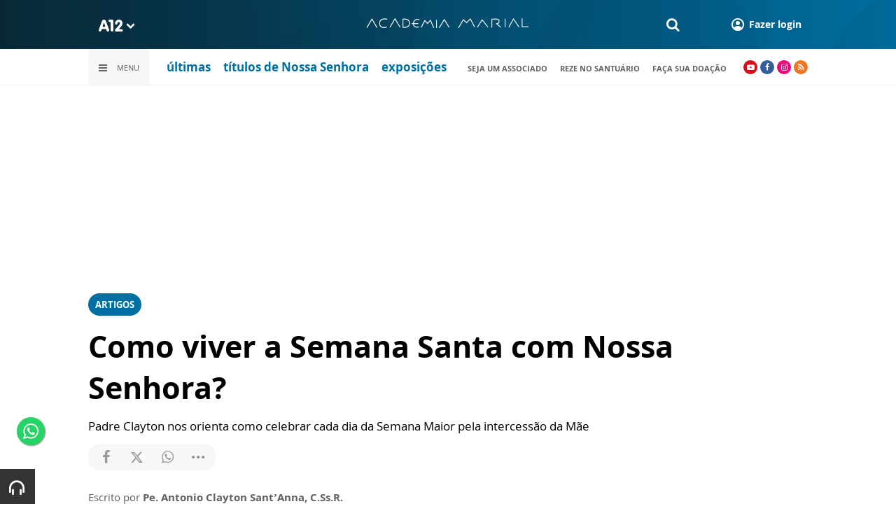

--- FILE ---
content_type: text/html; charset=UTF-8
request_url: https://www.a12.com/academia/ajax-busca-comentarios?page=1&post_id=31873&table_name=
body_size: 791
content:
 
{"content":"\t<div class=\"comment\">\n\t\t<time>H\u00e1 4 anos <\/time>\n\t\t<span class=\"comment__user\">\n\t\t\t<strong>Vanderlei Ferrnandes da Silva<\/strong>\n\t\t\t<span>comentou:<\/span>\n\t\t<\/span>\n\t\t<p>Agradecimentos infinitos a M\u00e3e por todas as gra\u00e7as recebidas! \u00d3 gloriosa Senhora! Continue a nos livrar de todos os males! Assim seja! Am\u00e9m!<\/p>\n\t\t\t<\/div>\n\t<div class=\"comment\">\n\t\t<time>H\u00e1 4 anos <\/time>\n\t\t<span class=\"comment__user\">\n\t\t\t<strong>Eliana Paes<\/strong>\n\t\t\t<span>comentou:<\/span>\n\t\t<\/span>\n\t\t<p>Agrade\u00e7o a Deus e a m\u00e3ezinha que esta nos protegendo.<\/p>\n\t\t\t<\/div>\n\t<div class=\"comment\">\n\t\t<time>H\u00e1 6 anos <\/time>\n\t\t<span class=\"comment__user\">\n\t\t\t<strong>Jos\u00e9 Edimilson de Sousa<\/strong>\n\t\t\t<span>comentou:<\/span>\n\t\t<\/span>\n\t\t<p>Agrade\u00e7o a e Nossa Senhora pela sa\u00fade Edmilson. Que Deus aben\u00e7oe e ilumine e traga a sua sa\u00fade. Obrigado minha.<\/p>\n\t\t\t<\/div>\n\t<div class=\"comment\">\n\t\t<time>H\u00e1 6 anos <\/time>\n\t\t<span class=\"comment__user\">\n\t\t\t<strong>ANA MARIA ABREU IOSHIMURA<\/strong>\n\t\t\t<span>comentou:<\/span>\n\t\t<\/span>\n\t\t<p>EM PRIMEIRO LUGAR AGRADE\u00c7O \u00c1 DEUS PELA MINHA FAM\u00cdLIA, MINHA SA\u00daDE, MEU TRABALHO,E PE\u00c7O NOSSA SENHORA APARECIDA QUE INTERCEDA POR N\u00d3S E PELA HUMANIDADE NO MUNDO.PELO EMFERMOS , PELOS IDOSOS, . AM\u00c9M, AM\u00c9M......<\/p>\n\t\t\t<\/div>\n\t<div class=\"comment\">\n\t\t<time>H\u00e1 6 anos <\/time>\n\t\t<span class=\"comment__user\">\n\t\t\t<strong>ANA MARIA ABREU IOSHIMURA<\/strong>\n\t\t\t<span>comentou:<\/span>\n\t\t<\/span>\n\t\t<p>M\u00e3e Aparecida atrav\u00e9s da sua intercess\u00e3o , venho agradecer por tudo em minha vida, am\u00e9m. obrigada pela minha sa\u00fade, minha fam\u00edlia, meu trabalho, enfim por tudo. am\u00e9m.<\/p>\n\t\t\t<\/div>\n\t<div class=\"comment\">\n\t\t<time>H\u00e1 6 anos <\/time>\n\t\t<span class=\"comment__user\">\n\t\t\t<strong>RAIMUNDO DUTRA DA SILVA<\/strong>\n\t\t\t<span>comentou:<\/span>\n\t\t<\/span>\n\t\t<p>SENHOR JESUS SEJA BEM VINDO A ESTE CORA\u00c7\u00c3O QUE \u00c9 TEU SENHOR, CUIDA DELE COMO TUA PROPRIEDADE, RENOVAI A MINHA SA\u00daDE, DA MINHA FAM\u00cdLIA, DOS MEUS FAMILIARES, DO CRISTIAN, DA TAYNARA, DA YASMIM, DOS MEUS AMIGOS, COMPANHEIROS DE TRABALHO E DE TODOS OS SERES DO MUNDO. OBRIGADO SENHOR. AM\u00c9M<\/p>\n\t\t\t<\/div>\n","lastPage":false}

--- FILE ---
content_type: text/html; charset=utf-8
request_url: https://www.google.com/recaptcha/api2/anchor?ar=1&k=6LdcryIUAAAAABT1YC0na7udTiH8R8iAooZR5rh2&co=aHR0cHM6Ly93d3cuYTEyLmNvbTo0NDM.&hl=en&v=PoyoqOPhxBO7pBk68S4YbpHZ&size=invisible&anchor-ms=20000&execute-ms=30000&cb=95580iyauofq
body_size: 49470
content:
<!DOCTYPE HTML><html dir="ltr" lang="en"><head><meta http-equiv="Content-Type" content="text/html; charset=UTF-8">
<meta http-equiv="X-UA-Compatible" content="IE=edge">
<title>reCAPTCHA</title>
<style type="text/css">
/* cyrillic-ext */
@font-face {
  font-family: 'Roboto';
  font-style: normal;
  font-weight: 400;
  font-stretch: 100%;
  src: url(//fonts.gstatic.com/s/roboto/v48/KFO7CnqEu92Fr1ME7kSn66aGLdTylUAMa3GUBHMdazTgWw.woff2) format('woff2');
  unicode-range: U+0460-052F, U+1C80-1C8A, U+20B4, U+2DE0-2DFF, U+A640-A69F, U+FE2E-FE2F;
}
/* cyrillic */
@font-face {
  font-family: 'Roboto';
  font-style: normal;
  font-weight: 400;
  font-stretch: 100%;
  src: url(//fonts.gstatic.com/s/roboto/v48/KFO7CnqEu92Fr1ME7kSn66aGLdTylUAMa3iUBHMdazTgWw.woff2) format('woff2');
  unicode-range: U+0301, U+0400-045F, U+0490-0491, U+04B0-04B1, U+2116;
}
/* greek-ext */
@font-face {
  font-family: 'Roboto';
  font-style: normal;
  font-weight: 400;
  font-stretch: 100%;
  src: url(//fonts.gstatic.com/s/roboto/v48/KFO7CnqEu92Fr1ME7kSn66aGLdTylUAMa3CUBHMdazTgWw.woff2) format('woff2');
  unicode-range: U+1F00-1FFF;
}
/* greek */
@font-face {
  font-family: 'Roboto';
  font-style: normal;
  font-weight: 400;
  font-stretch: 100%;
  src: url(//fonts.gstatic.com/s/roboto/v48/KFO7CnqEu92Fr1ME7kSn66aGLdTylUAMa3-UBHMdazTgWw.woff2) format('woff2');
  unicode-range: U+0370-0377, U+037A-037F, U+0384-038A, U+038C, U+038E-03A1, U+03A3-03FF;
}
/* math */
@font-face {
  font-family: 'Roboto';
  font-style: normal;
  font-weight: 400;
  font-stretch: 100%;
  src: url(//fonts.gstatic.com/s/roboto/v48/KFO7CnqEu92Fr1ME7kSn66aGLdTylUAMawCUBHMdazTgWw.woff2) format('woff2');
  unicode-range: U+0302-0303, U+0305, U+0307-0308, U+0310, U+0312, U+0315, U+031A, U+0326-0327, U+032C, U+032F-0330, U+0332-0333, U+0338, U+033A, U+0346, U+034D, U+0391-03A1, U+03A3-03A9, U+03B1-03C9, U+03D1, U+03D5-03D6, U+03F0-03F1, U+03F4-03F5, U+2016-2017, U+2034-2038, U+203C, U+2040, U+2043, U+2047, U+2050, U+2057, U+205F, U+2070-2071, U+2074-208E, U+2090-209C, U+20D0-20DC, U+20E1, U+20E5-20EF, U+2100-2112, U+2114-2115, U+2117-2121, U+2123-214F, U+2190, U+2192, U+2194-21AE, U+21B0-21E5, U+21F1-21F2, U+21F4-2211, U+2213-2214, U+2216-22FF, U+2308-230B, U+2310, U+2319, U+231C-2321, U+2336-237A, U+237C, U+2395, U+239B-23B7, U+23D0, U+23DC-23E1, U+2474-2475, U+25AF, U+25B3, U+25B7, U+25BD, U+25C1, U+25CA, U+25CC, U+25FB, U+266D-266F, U+27C0-27FF, U+2900-2AFF, U+2B0E-2B11, U+2B30-2B4C, U+2BFE, U+3030, U+FF5B, U+FF5D, U+1D400-1D7FF, U+1EE00-1EEFF;
}
/* symbols */
@font-face {
  font-family: 'Roboto';
  font-style: normal;
  font-weight: 400;
  font-stretch: 100%;
  src: url(//fonts.gstatic.com/s/roboto/v48/KFO7CnqEu92Fr1ME7kSn66aGLdTylUAMaxKUBHMdazTgWw.woff2) format('woff2');
  unicode-range: U+0001-000C, U+000E-001F, U+007F-009F, U+20DD-20E0, U+20E2-20E4, U+2150-218F, U+2190, U+2192, U+2194-2199, U+21AF, U+21E6-21F0, U+21F3, U+2218-2219, U+2299, U+22C4-22C6, U+2300-243F, U+2440-244A, U+2460-24FF, U+25A0-27BF, U+2800-28FF, U+2921-2922, U+2981, U+29BF, U+29EB, U+2B00-2BFF, U+4DC0-4DFF, U+FFF9-FFFB, U+10140-1018E, U+10190-1019C, U+101A0, U+101D0-101FD, U+102E0-102FB, U+10E60-10E7E, U+1D2C0-1D2D3, U+1D2E0-1D37F, U+1F000-1F0FF, U+1F100-1F1AD, U+1F1E6-1F1FF, U+1F30D-1F30F, U+1F315, U+1F31C, U+1F31E, U+1F320-1F32C, U+1F336, U+1F378, U+1F37D, U+1F382, U+1F393-1F39F, U+1F3A7-1F3A8, U+1F3AC-1F3AF, U+1F3C2, U+1F3C4-1F3C6, U+1F3CA-1F3CE, U+1F3D4-1F3E0, U+1F3ED, U+1F3F1-1F3F3, U+1F3F5-1F3F7, U+1F408, U+1F415, U+1F41F, U+1F426, U+1F43F, U+1F441-1F442, U+1F444, U+1F446-1F449, U+1F44C-1F44E, U+1F453, U+1F46A, U+1F47D, U+1F4A3, U+1F4B0, U+1F4B3, U+1F4B9, U+1F4BB, U+1F4BF, U+1F4C8-1F4CB, U+1F4D6, U+1F4DA, U+1F4DF, U+1F4E3-1F4E6, U+1F4EA-1F4ED, U+1F4F7, U+1F4F9-1F4FB, U+1F4FD-1F4FE, U+1F503, U+1F507-1F50B, U+1F50D, U+1F512-1F513, U+1F53E-1F54A, U+1F54F-1F5FA, U+1F610, U+1F650-1F67F, U+1F687, U+1F68D, U+1F691, U+1F694, U+1F698, U+1F6AD, U+1F6B2, U+1F6B9-1F6BA, U+1F6BC, U+1F6C6-1F6CF, U+1F6D3-1F6D7, U+1F6E0-1F6EA, U+1F6F0-1F6F3, U+1F6F7-1F6FC, U+1F700-1F7FF, U+1F800-1F80B, U+1F810-1F847, U+1F850-1F859, U+1F860-1F887, U+1F890-1F8AD, U+1F8B0-1F8BB, U+1F8C0-1F8C1, U+1F900-1F90B, U+1F93B, U+1F946, U+1F984, U+1F996, U+1F9E9, U+1FA00-1FA6F, U+1FA70-1FA7C, U+1FA80-1FA89, U+1FA8F-1FAC6, U+1FACE-1FADC, U+1FADF-1FAE9, U+1FAF0-1FAF8, U+1FB00-1FBFF;
}
/* vietnamese */
@font-face {
  font-family: 'Roboto';
  font-style: normal;
  font-weight: 400;
  font-stretch: 100%;
  src: url(//fonts.gstatic.com/s/roboto/v48/KFO7CnqEu92Fr1ME7kSn66aGLdTylUAMa3OUBHMdazTgWw.woff2) format('woff2');
  unicode-range: U+0102-0103, U+0110-0111, U+0128-0129, U+0168-0169, U+01A0-01A1, U+01AF-01B0, U+0300-0301, U+0303-0304, U+0308-0309, U+0323, U+0329, U+1EA0-1EF9, U+20AB;
}
/* latin-ext */
@font-face {
  font-family: 'Roboto';
  font-style: normal;
  font-weight: 400;
  font-stretch: 100%;
  src: url(//fonts.gstatic.com/s/roboto/v48/KFO7CnqEu92Fr1ME7kSn66aGLdTylUAMa3KUBHMdazTgWw.woff2) format('woff2');
  unicode-range: U+0100-02BA, U+02BD-02C5, U+02C7-02CC, U+02CE-02D7, U+02DD-02FF, U+0304, U+0308, U+0329, U+1D00-1DBF, U+1E00-1E9F, U+1EF2-1EFF, U+2020, U+20A0-20AB, U+20AD-20C0, U+2113, U+2C60-2C7F, U+A720-A7FF;
}
/* latin */
@font-face {
  font-family: 'Roboto';
  font-style: normal;
  font-weight: 400;
  font-stretch: 100%;
  src: url(//fonts.gstatic.com/s/roboto/v48/KFO7CnqEu92Fr1ME7kSn66aGLdTylUAMa3yUBHMdazQ.woff2) format('woff2');
  unicode-range: U+0000-00FF, U+0131, U+0152-0153, U+02BB-02BC, U+02C6, U+02DA, U+02DC, U+0304, U+0308, U+0329, U+2000-206F, U+20AC, U+2122, U+2191, U+2193, U+2212, U+2215, U+FEFF, U+FFFD;
}
/* cyrillic-ext */
@font-face {
  font-family: 'Roboto';
  font-style: normal;
  font-weight: 500;
  font-stretch: 100%;
  src: url(//fonts.gstatic.com/s/roboto/v48/KFO7CnqEu92Fr1ME7kSn66aGLdTylUAMa3GUBHMdazTgWw.woff2) format('woff2');
  unicode-range: U+0460-052F, U+1C80-1C8A, U+20B4, U+2DE0-2DFF, U+A640-A69F, U+FE2E-FE2F;
}
/* cyrillic */
@font-face {
  font-family: 'Roboto';
  font-style: normal;
  font-weight: 500;
  font-stretch: 100%;
  src: url(//fonts.gstatic.com/s/roboto/v48/KFO7CnqEu92Fr1ME7kSn66aGLdTylUAMa3iUBHMdazTgWw.woff2) format('woff2');
  unicode-range: U+0301, U+0400-045F, U+0490-0491, U+04B0-04B1, U+2116;
}
/* greek-ext */
@font-face {
  font-family: 'Roboto';
  font-style: normal;
  font-weight: 500;
  font-stretch: 100%;
  src: url(//fonts.gstatic.com/s/roboto/v48/KFO7CnqEu92Fr1ME7kSn66aGLdTylUAMa3CUBHMdazTgWw.woff2) format('woff2');
  unicode-range: U+1F00-1FFF;
}
/* greek */
@font-face {
  font-family: 'Roboto';
  font-style: normal;
  font-weight: 500;
  font-stretch: 100%;
  src: url(//fonts.gstatic.com/s/roboto/v48/KFO7CnqEu92Fr1ME7kSn66aGLdTylUAMa3-UBHMdazTgWw.woff2) format('woff2');
  unicode-range: U+0370-0377, U+037A-037F, U+0384-038A, U+038C, U+038E-03A1, U+03A3-03FF;
}
/* math */
@font-face {
  font-family: 'Roboto';
  font-style: normal;
  font-weight: 500;
  font-stretch: 100%;
  src: url(//fonts.gstatic.com/s/roboto/v48/KFO7CnqEu92Fr1ME7kSn66aGLdTylUAMawCUBHMdazTgWw.woff2) format('woff2');
  unicode-range: U+0302-0303, U+0305, U+0307-0308, U+0310, U+0312, U+0315, U+031A, U+0326-0327, U+032C, U+032F-0330, U+0332-0333, U+0338, U+033A, U+0346, U+034D, U+0391-03A1, U+03A3-03A9, U+03B1-03C9, U+03D1, U+03D5-03D6, U+03F0-03F1, U+03F4-03F5, U+2016-2017, U+2034-2038, U+203C, U+2040, U+2043, U+2047, U+2050, U+2057, U+205F, U+2070-2071, U+2074-208E, U+2090-209C, U+20D0-20DC, U+20E1, U+20E5-20EF, U+2100-2112, U+2114-2115, U+2117-2121, U+2123-214F, U+2190, U+2192, U+2194-21AE, U+21B0-21E5, U+21F1-21F2, U+21F4-2211, U+2213-2214, U+2216-22FF, U+2308-230B, U+2310, U+2319, U+231C-2321, U+2336-237A, U+237C, U+2395, U+239B-23B7, U+23D0, U+23DC-23E1, U+2474-2475, U+25AF, U+25B3, U+25B7, U+25BD, U+25C1, U+25CA, U+25CC, U+25FB, U+266D-266F, U+27C0-27FF, U+2900-2AFF, U+2B0E-2B11, U+2B30-2B4C, U+2BFE, U+3030, U+FF5B, U+FF5D, U+1D400-1D7FF, U+1EE00-1EEFF;
}
/* symbols */
@font-face {
  font-family: 'Roboto';
  font-style: normal;
  font-weight: 500;
  font-stretch: 100%;
  src: url(//fonts.gstatic.com/s/roboto/v48/KFO7CnqEu92Fr1ME7kSn66aGLdTylUAMaxKUBHMdazTgWw.woff2) format('woff2');
  unicode-range: U+0001-000C, U+000E-001F, U+007F-009F, U+20DD-20E0, U+20E2-20E4, U+2150-218F, U+2190, U+2192, U+2194-2199, U+21AF, U+21E6-21F0, U+21F3, U+2218-2219, U+2299, U+22C4-22C6, U+2300-243F, U+2440-244A, U+2460-24FF, U+25A0-27BF, U+2800-28FF, U+2921-2922, U+2981, U+29BF, U+29EB, U+2B00-2BFF, U+4DC0-4DFF, U+FFF9-FFFB, U+10140-1018E, U+10190-1019C, U+101A0, U+101D0-101FD, U+102E0-102FB, U+10E60-10E7E, U+1D2C0-1D2D3, U+1D2E0-1D37F, U+1F000-1F0FF, U+1F100-1F1AD, U+1F1E6-1F1FF, U+1F30D-1F30F, U+1F315, U+1F31C, U+1F31E, U+1F320-1F32C, U+1F336, U+1F378, U+1F37D, U+1F382, U+1F393-1F39F, U+1F3A7-1F3A8, U+1F3AC-1F3AF, U+1F3C2, U+1F3C4-1F3C6, U+1F3CA-1F3CE, U+1F3D4-1F3E0, U+1F3ED, U+1F3F1-1F3F3, U+1F3F5-1F3F7, U+1F408, U+1F415, U+1F41F, U+1F426, U+1F43F, U+1F441-1F442, U+1F444, U+1F446-1F449, U+1F44C-1F44E, U+1F453, U+1F46A, U+1F47D, U+1F4A3, U+1F4B0, U+1F4B3, U+1F4B9, U+1F4BB, U+1F4BF, U+1F4C8-1F4CB, U+1F4D6, U+1F4DA, U+1F4DF, U+1F4E3-1F4E6, U+1F4EA-1F4ED, U+1F4F7, U+1F4F9-1F4FB, U+1F4FD-1F4FE, U+1F503, U+1F507-1F50B, U+1F50D, U+1F512-1F513, U+1F53E-1F54A, U+1F54F-1F5FA, U+1F610, U+1F650-1F67F, U+1F687, U+1F68D, U+1F691, U+1F694, U+1F698, U+1F6AD, U+1F6B2, U+1F6B9-1F6BA, U+1F6BC, U+1F6C6-1F6CF, U+1F6D3-1F6D7, U+1F6E0-1F6EA, U+1F6F0-1F6F3, U+1F6F7-1F6FC, U+1F700-1F7FF, U+1F800-1F80B, U+1F810-1F847, U+1F850-1F859, U+1F860-1F887, U+1F890-1F8AD, U+1F8B0-1F8BB, U+1F8C0-1F8C1, U+1F900-1F90B, U+1F93B, U+1F946, U+1F984, U+1F996, U+1F9E9, U+1FA00-1FA6F, U+1FA70-1FA7C, U+1FA80-1FA89, U+1FA8F-1FAC6, U+1FACE-1FADC, U+1FADF-1FAE9, U+1FAF0-1FAF8, U+1FB00-1FBFF;
}
/* vietnamese */
@font-face {
  font-family: 'Roboto';
  font-style: normal;
  font-weight: 500;
  font-stretch: 100%;
  src: url(//fonts.gstatic.com/s/roboto/v48/KFO7CnqEu92Fr1ME7kSn66aGLdTylUAMa3OUBHMdazTgWw.woff2) format('woff2');
  unicode-range: U+0102-0103, U+0110-0111, U+0128-0129, U+0168-0169, U+01A0-01A1, U+01AF-01B0, U+0300-0301, U+0303-0304, U+0308-0309, U+0323, U+0329, U+1EA0-1EF9, U+20AB;
}
/* latin-ext */
@font-face {
  font-family: 'Roboto';
  font-style: normal;
  font-weight: 500;
  font-stretch: 100%;
  src: url(//fonts.gstatic.com/s/roboto/v48/KFO7CnqEu92Fr1ME7kSn66aGLdTylUAMa3KUBHMdazTgWw.woff2) format('woff2');
  unicode-range: U+0100-02BA, U+02BD-02C5, U+02C7-02CC, U+02CE-02D7, U+02DD-02FF, U+0304, U+0308, U+0329, U+1D00-1DBF, U+1E00-1E9F, U+1EF2-1EFF, U+2020, U+20A0-20AB, U+20AD-20C0, U+2113, U+2C60-2C7F, U+A720-A7FF;
}
/* latin */
@font-face {
  font-family: 'Roboto';
  font-style: normal;
  font-weight: 500;
  font-stretch: 100%;
  src: url(//fonts.gstatic.com/s/roboto/v48/KFO7CnqEu92Fr1ME7kSn66aGLdTylUAMa3yUBHMdazQ.woff2) format('woff2');
  unicode-range: U+0000-00FF, U+0131, U+0152-0153, U+02BB-02BC, U+02C6, U+02DA, U+02DC, U+0304, U+0308, U+0329, U+2000-206F, U+20AC, U+2122, U+2191, U+2193, U+2212, U+2215, U+FEFF, U+FFFD;
}
/* cyrillic-ext */
@font-face {
  font-family: 'Roboto';
  font-style: normal;
  font-weight: 900;
  font-stretch: 100%;
  src: url(//fonts.gstatic.com/s/roboto/v48/KFO7CnqEu92Fr1ME7kSn66aGLdTylUAMa3GUBHMdazTgWw.woff2) format('woff2');
  unicode-range: U+0460-052F, U+1C80-1C8A, U+20B4, U+2DE0-2DFF, U+A640-A69F, U+FE2E-FE2F;
}
/* cyrillic */
@font-face {
  font-family: 'Roboto';
  font-style: normal;
  font-weight: 900;
  font-stretch: 100%;
  src: url(//fonts.gstatic.com/s/roboto/v48/KFO7CnqEu92Fr1ME7kSn66aGLdTylUAMa3iUBHMdazTgWw.woff2) format('woff2');
  unicode-range: U+0301, U+0400-045F, U+0490-0491, U+04B0-04B1, U+2116;
}
/* greek-ext */
@font-face {
  font-family: 'Roboto';
  font-style: normal;
  font-weight: 900;
  font-stretch: 100%;
  src: url(//fonts.gstatic.com/s/roboto/v48/KFO7CnqEu92Fr1ME7kSn66aGLdTylUAMa3CUBHMdazTgWw.woff2) format('woff2');
  unicode-range: U+1F00-1FFF;
}
/* greek */
@font-face {
  font-family: 'Roboto';
  font-style: normal;
  font-weight: 900;
  font-stretch: 100%;
  src: url(//fonts.gstatic.com/s/roboto/v48/KFO7CnqEu92Fr1ME7kSn66aGLdTylUAMa3-UBHMdazTgWw.woff2) format('woff2');
  unicode-range: U+0370-0377, U+037A-037F, U+0384-038A, U+038C, U+038E-03A1, U+03A3-03FF;
}
/* math */
@font-face {
  font-family: 'Roboto';
  font-style: normal;
  font-weight: 900;
  font-stretch: 100%;
  src: url(//fonts.gstatic.com/s/roboto/v48/KFO7CnqEu92Fr1ME7kSn66aGLdTylUAMawCUBHMdazTgWw.woff2) format('woff2');
  unicode-range: U+0302-0303, U+0305, U+0307-0308, U+0310, U+0312, U+0315, U+031A, U+0326-0327, U+032C, U+032F-0330, U+0332-0333, U+0338, U+033A, U+0346, U+034D, U+0391-03A1, U+03A3-03A9, U+03B1-03C9, U+03D1, U+03D5-03D6, U+03F0-03F1, U+03F4-03F5, U+2016-2017, U+2034-2038, U+203C, U+2040, U+2043, U+2047, U+2050, U+2057, U+205F, U+2070-2071, U+2074-208E, U+2090-209C, U+20D0-20DC, U+20E1, U+20E5-20EF, U+2100-2112, U+2114-2115, U+2117-2121, U+2123-214F, U+2190, U+2192, U+2194-21AE, U+21B0-21E5, U+21F1-21F2, U+21F4-2211, U+2213-2214, U+2216-22FF, U+2308-230B, U+2310, U+2319, U+231C-2321, U+2336-237A, U+237C, U+2395, U+239B-23B7, U+23D0, U+23DC-23E1, U+2474-2475, U+25AF, U+25B3, U+25B7, U+25BD, U+25C1, U+25CA, U+25CC, U+25FB, U+266D-266F, U+27C0-27FF, U+2900-2AFF, U+2B0E-2B11, U+2B30-2B4C, U+2BFE, U+3030, U+FF5B, U+FF5D, U+1D400-1D7FF, U+1EE00-1EEFF;
}
/* symbols */
@font-face {
  font-family: 'Roboto';
  font-style: normal;
  font-weight: 900;
  font-stretch: 100%;
  src: url(//fonts.gstatic.com/s/roboto/v48/KFO7CnqEu92Fr1ME7kSn66aGLdTylUAMaxKUBHMdazTgWw.woff2) format('woff2');
  unicode-range: U+0001-000C, U+000E-001F, U+007F-009F, U+20DD-20E0, U+20E2-20E4, U+2150-218F, U+2190, U+2192, U+2194-2199, U+21AF, U+21E6-21F0, U+21F3, U+2218-2219, U+2299, U+22C4-22C6, U+2300-243F, U+2440-244A, U+2460-24FF, U+25A0-27BF, U+2800-28FF, U+2921-2922, U+2981, U+29BF, U+29EB, U+2B00-2BFF, U+4DC0-4DFF, U+FFF9-FFFB, U+10140-1018E, U+10190-1019C, U+101A0, U+101D0-101FD, U+102E0-102FB, U+10E60-10E7E, U+1D2C0-1D2D3, U+1D2E0-1D37F, U+1F000-1F0FF, U+1F100-1F1AD, U+1F1E6-1F1FF, U+1F30D-1F30F, U+1F315, U+1F31C, U+1F31E, U+1F320-1F32C, U+1F336, U+1F378, U+1F37D, U+1F382, U+1F393-1F39F, U+1F3A7-1F3A8, U+1F3AC-1F3AF, U+1F3C2, U+1F3C4-1F3C6, U+1F3CA-1F3CE, U+1F3D4-1F3E0, U+1F3ED, U+1F3F1-1F3F3, U+1F3F5-1F3F7, U+1F408, U+1F415, U+1F41F, U+1F426, U+1F43F, U+1F441-1F442, U+1F444, U+1F446-1F449, U+1F44C-1F44E, U+1F453, U+1F46A, U+1F47D, U+1F4A3, U+1F4B0, U+1F4B3, U+1F4B9, U+1F4BB, U+1F4BF, U+1F4C8-1F4CB, U+1F4D6, U+1F4DA, U+1F4DF, U+1F4E3-1F4E6, U+1F4EA-1F4ED, U+1F4F7, U+1F4F9-1F4FB, U+1F4FD-1F4FE, U+1F503, U+1F507-1F50B, U+1F50D, U+1F512-1F513, U+1F53E-1F54A, U+1F54F-1F5FA, U+1F610, U+1F650-1F67F, U+1F687, U+1F68D, U+1F691, U+1F694, U+1F698, U+1F6AD, U+1F6B2, U+1F6B9-1F6BA, U+1F6BC, U+1F6C6-1F6CF, U+1F6D3-1F6D7, U+1F6E0-1F6EA, U+1F6F0-1F6F3, U+1F6F7-1F6FC, U+1F700-1F7FF, U+1F800-1F80B, U+1F810-1F847, U+1F850-1F859, U+1F860-1F887, U+1F890-1F8AD, U+1F8B0-1F8BB, U+1F8C0-1F8C1, U+1F900-1F90B, U+1F93B, U+1F946, U+1F984, U+1F996, U+1F9E9, U+1FA00-1FA6F, U+1FA70-1FA7C, U+1FA80-1FA89, U+1FA8F-1FAC6, U+1FACE-1FADC, U+1FADF-1FAE9, U+1FAF0-1FAF8, U+1FB00-1FBFF;
}
/* vietnamese */
@font-face {
  font-family: 'Roboto';
  font-style: normal;
  font-weight: 900;
  font-stretch: 100%;
  src: url(//fonts.gstatic.com/s/roboto/v48/KFO7CnqEu92Fr1ME7kSn66aGLdTylUAMa3OUBHMdazTgWw.woff2) format('woff2');
  unicode-range: U+0102-0103, U+0110-0111, U+0128-0129, U+0168-0169, U+01A0-01A1, U+01AF-01B0, U+0300-0301, U+0303-0304, U+0308-0309, U+0323, U+0329, U+1EA0-1EF9, U+20AB;
}
/* latin-ext */
@font-face {
  font-family: 'Roboto';
  font-style: normal;
  font-weight: 900;
  font-stretch: 100%;
  src: url(//fonts.gstatic.com/s/roboto/v48/KFO7CnqEu92Fr1ME7kSn66aGLdTylUAMa3KUBHMdazTgWw.woff2) format('woff2');
  unicode-range: U+0100-02BA, U+02BD-02C5, U+02C7-02CC, U+02CE-02D7, U+02DD-02FF, U+0304, U+0308, U+0329, U+1D00-1DBF, U+1E00-1E9F, U+1EF2-1EFF, U+2020, U+20A0-20AB, U+20AD-20C0, U+2113, U+2C60-2C7F, U+A720-A7FF;
}
/* latin */
@font-face {
  font-family: 'Roboto';
  font-style: normal;
  font-weight: 900;
  font-stretch: 100%;
  src: url(//fonts.gstatic.com/s/roboto/v48/KFO7CnqEu92Fr1ME7kSn66aGLdTylUAMa3yUBHMdazQ.woff2) format('woff2');
  unicode-range: U+0000-00FF, U+0131, U+0152-0153, U+02BB-02BC, U+02C6, U+02DA, U+02DC, U+0304, U+0308, U+0329, U+2000-206F, U+20AC, U+2122, U+2191, U+2193, U+2212, U+2215, U+FEFF, U+FFFD;
}

</style>
<link rel="stylesheet" type="text/css" href="https://www.gstatic.com/recaptcha/releases/PoyoqOPhxBO7pBk68S4YbpHZ/styles__ltr.css">
<script nonce="TdRDF-4xpCnpjqgRAE2jsg" type="text/javascript">window['__recaptcha_api'] = 'https://www.google.com/recaptcha/api2/';</script>
<script type="text/javascript" src="https://www.gstatic.com/recaptcha/releases/PoyoqOPhxBO7pBk68S4YbpHZ/recaptcha__en.js" nonce="TdRDF-4xpCnpjqgRAE2jsg">
      
    </script></head>
<body><div id="rc-anchor-alert" class="rc-anchor-alert"></div>
<input type="hidden" id="recaptcha-token" value="[base64]">
<script type="text/javascript" nonce="TdRDF-4xpCnpjqgRAE2jsg">
      recaptcha.anchor.Main.init("[\x22ainput\x22,[\x22bgdata\x22,\x22\x22,\[base64]/[base64]/bmV3IFpbdF0obVswXSk6Sz09Mj9uZXcgWlt0XShtWzBdLG1bMV0pOks9PTM/bmV3IFpbdF0obVswXSxtWzFdLG1bMl0pOks9PTQ/[base64]/[base64]/[base64]/[base64]/[base64]/[base64]/[base64]/[base64]/[base64]/[base64]/[base64]/[base64]/[base64]/[base64]\\u003d\\u003d\x22,\[base64]\x22,\x22wrB8fsOVU8K0YAzDuRIpw7ZNw7jDnMK1A8OASRcjw6fCsGlVw4XDuMO0wp7CsHklaSfCkMKgw4VKEHhyL8KRGiJXw5h/wroNQ13DlcOtHcO3wqtzw7VUwp4Rw4lEwq4pw7fCs3HCknsuIcOeGxcUXcOSJcOTDxHCgT0fMGNgKxo7BcKwwo1kw5kUwoHDksOPG8K7KMOJw4TCmcOJVnDDkMKPw63DoB4qwotow7/Cu8KGMsKwAMOSGxZqwo5uS8OpH1sHwrzDkibDqlZbwqR+PDLDvsKHNUhhHBPDrsOiwocrDMKiw4/CiMOuw6jDkxMIWH3CnMKpwpbDgVArwrfDvsOnwqopwrvDvMKYwrjCs8K8QCAuwrLCoV/Dpl4wwrXCmcKXwoAxMsKXw6poPcKOwqUoLsKLwrXCu8KyeMOZC8Kww4fCvG7Dv8KTw7gTecOfEMKLYsOMw4jCmcONGcOVVxbDrh0iw6BRw4fDpsOlNcOsDsO9NsOrK28IYh3CqRbCpsKxGT5zw7kxw5fDs11jOyzCmgV4dcO/McO1w6jDnsORwp3CjDDCkXrDtGtuw4nCpTnCsMO8wqTDjBvDu8KfwrNGw7dVw6Mew6QIJzvCvBbDu2czw6PCrz5SDcO4wqUwwq5nFsKLw57CksOWLsKAwqbDph3CrirCgibDlMKXNTUHwp1vSXQ6wqDDsk01BgvCuMKVD8KHB1/DosOUc8OJTMK2RnHDojXCmMOXeVsOWsOOY8K9wp3Dr2/Dm3sDwrrDssOJY8Oxw7fCgUfDmcOzw4/DsMKQGcOawrXDsSRLw7RiEcKHw5fDiXJGfX3Dui9Tw7/CvsKcYsOlw5rDncKOGMKFw5BvXMOMVMKkMcKFBHIwwqtnwq9uwoBSwofDlkpcwqhBQ0rCmlwMwpDDhMOEKigBb093RzLDusO+wq3Dsgh2w7cwGwRtEnJ8wq0tZHY2MWELFF/[base64]/CpMK8w5hxwqHDtBrCmn3ClsKYwo8JdW4/M1fClsOKwp7DmCTCosKnbMKgJTUMecKEwoNQE8OTwo0IYMOPwoVPZMOlKsO6w7cbPcKZDcOQwqPCiUhyw4gIcV3Dp0PCtcKTwq/DglU/HDjDhsOKwp4tw6nClMOJw7jDqUPCrBs8IFksI8Oqwrp7V8O7w4PChsKLZMK/HcKWwpY9wo/DtmLCtcKnRmUhCDPDosKzB8O1wpDDo8KCSjbCqRXDhEE1w4fCoMOJw7E2wpXCknjDmFLDvg1sYUIwNcKNXsO7QMOBw6odwoEsACbDtEUSw6tdJ1XDusOTwphiTsKJw5cgcHN+wqpjw64cd8OASDrDpDIXXMOHOD4hcMO/[base64]/CusOuw5DCuMOSATRsw4jDucKowqrDjSfDvkTCuHnClMOMw45sw7ocw7DDlD7Cjh4owp0NTA3DuMK7DS7CosKtPQzDqMOyWsK1fynDmsK2w5fCuFEXA8Ocw4vCnx88w713wo7DtiMDwp8KRitdSMOkwqtZwoM/w5QdNXVpwrAYwqpKV3geLcO3w4LDu25cwpl5VBcyNn7DvsK3w6lMOMOWKcOqcsOHJcKtw7LCjzBxworDgsORKMOAw7ZRMsKgDQpTU34Two8zwqdROsO8DEPDlx9PDMOtwrbChsKJw7oxX1rDmMOzVWFNJ8K9wp/CscKyw4zDk8OFwo/DpMOcw7jClXVybMK3wqQMcCZPw4zDuB/DhcO/w5/[base64]/CrsKuO8OLQA/DpsOJLHR7EE0/dMOuBFEiw75bVMO3w5DCh3JiB1HCnyzCiC8lY8KBwqZUVmoZQw7Co8KPw54oJMKUQcOySyBqw7kLwpbDnRPDvcKpw6fCiMOEw53DjT4xwpLClWUswqTCsMOxH8KSw77CoMKMIBLDrcKBV8KLAcKrw6lVCMOHQ0bDqsKmCwXDgsO/wozDk8OZN8K+w4nDiV/CnMO4VsK+w6UqACTDuMO4NsOnwot0woN/[base64]/DkjYtw73Dk8KrRFBLWsKifmPDicOGwrDCjyMBDsOJU2DDtsOgLwcNaMOAS1FIw4TCqW0jw7JNDC7Dk8Kswq7CoMOhw7bDusK4LcKJw4/CssKxQ8ORw6fDtcKgwpDDh2M8BcOrwqXDucKRw6chIBcJSMO/wpvDlV5bwrZnw6LDlENgwq/[base64]/CosOqGAsYw4F7wrDCpMKawpsXA8KVwp80wp/DhcOcIMK1AMOQw7ARMRnCp8OFw6xmLUnDmmDCrGMyw5nCtW4QwqLCmcOxF8KDFDExwoDDpcOpB3nDr8KsA37DiA/DjA/[base64]/[base64]/CpsKNcsOEPQkeEUEbw77DnMONw7MrwqRIw5RMw7RCI3JfNy0vwpnCvndkG8Orw6TCiMKQeCnDj8KPVG4MwoBDBMO7wrXDo8Ocw7h7L2cPwo57Z8KVVDvDjsK5woAqw4zDtMOPAMO+PMOAdcOPLsKawqHDpsOZwpzCnw/CisKWEsOPwpYKXWrDuQPDksO3w5TCvMOaw6zCpWDDhMKswr0KEcOhW8KLDks/wqIBwodfQCADLcOVQBzDjzDCosO8FgzCkirCj2UDCsKqwq7CmcO5w51Dw7kzw61+QsOeS8KbS8KAwrYrYsKFwrURPyLCrcK9bsKNwprCnMOFK8OWISDCn1lLw5lOYT/CgQ8QJ8KFwoTCv23DjhJZLsOxfXnCki7Cu8OlasO8wpvDoHgDJcODJcKMwokIwr7DmnjDuBs9w7XDisKEScK7IcOAw4kgw656a8OgNQMMw7QVKjDDiMOpw797OcOVwrLDnmZkCcOzw7fDnMOzw7/DiHwXScK5JcKtwocRG0Y2w6c9wrnCl8KgwrYACCvCgyXCkcKkw6d3w6lEw7zCjn1eJ8OzP0htw4/CklzDgcOwwrBpw7zCkMKxER5bOcOJwrnDgcOsYsKFw79jw45ww7JrDMOAwrXCrsOQw5DCnMOAwqsMMsOuPETCnnc3woUGwrloGcKMdxVZNhnCgsKURxoIGW9mwotdwozCuTHChkdIwpcUacO6b8OswqxvTMOtEWIBwprCmMK1fsO0wq/DuHtBHcKNw4/Cj8O+RiPDlcO3X8KBw5DDnMKrBcOmf8O0wr/DuS8vw40UwrfDj21hf8KCRQZzw6jCuAPCn8OKP8O3W8Onw43Cv8OFTcKlwofDnsOvw4trdFAzwq/Cv8KZw4cbaMO7d8KZwpUEJsOuw6QJw6zCqcOeIMOgw57DmMOgPHbDilzDmcKow7XDrsKye2kjB8O4fcK4wqM4wpRjO0ccVxZMwqHDlHfCv8KsIgfCjXbCsnUecmXDtBYTKMK2QsO5Dz/CtFbDu8K+wpR1wrtQXhHCusKLw6Y2Ll7CrCDDmHp/OsObw7/[base64]/[base64]/w6xELcKiwr7CkMKJPcKxw4TDpMKiPBw4w6nDi8OTD8KJR8KLwqsVF8OnB8ONw6ZAd8KodzBFwqjChcOFEm1EA8Krw5XDtRdKd2jChcOWEsOhQnQHamvDisKaFDxaaBk/FsOif13Dn8OqQcKfLsKDwpvCh8OBRTPCr0wxw4fDjcO7w6nCrMObQFXDml3Dk8Ohw4I6byPCoMO+w6vDh8K7BsKCw70DF3rCh19TExnDpcKSCQDDghzDlQh0w6p1VhPCr0wNw7TDsA0gwoDDgcO/w7zCoE/Dn8KSw6t1w4fCiMOFw5JgwpFuwq/[base64]/[base64]/CjznCjx9awqcgw5vCl2keewAlwr/[base64]/Dq0PChn/Cp1cbwp7CoH9Ww50UF2fCr3XDncOGP8OLbRsDXsKXQcOfMmnDqD3Cq8KnSQ7DlcOrwqTCpT8nb8OlOsK2w7VwJcO2w4DDtwsfwp/CsMO4EgXDginCv8Kzw6vDkT3DiEh8VMKVLAXCk3/CrsO0woUEfMKjWxs6G8KEw63CmHHDj8KRG8OUw4XDmMKtwqsHVBfChGLCpH0Hw7Bbw63DhcKgw4fDpsKpw6zDgFtoTsKKJFM6UhnDrEQbw4bDo2/CsxHCjcOuwrMxw48sE8OFScOmcsO/[base64]/Chk4Aw5PDm8KswqDCisKawpHDqMKWwqRowpvDkkUEwpsOLytYQcKOw6vDlBvChwXCjwtKw4bCt8O8CGvCiyJeVVnCgE/Cvm4hwoRow6DDtcKLw57DtQnDm8KEw7TCgsOxw4QRE8OXK8ODOyReOGYEbcK3w61WwphawqY8w6d1w4lpw7Y1w5/[base64]/ZsK/[base64]/DpsOIwqRfF8O/wqnCgXvCocKLwo/[base64]/CmggIw4/Cqh/DgBjDrMOhfV4AwrDDphvDjjzCncKEdBgdUMKOw7RTDRXDr8Kuw5PDmMKbcMO2wr4CYQFiVizCowfCksOUTMKaKkHDr051QsOaw49Lw7Igw7nDpcOFwofDn8KPDcOHQybDusOAw4rColljwpBnY8KBw4N7cMOTClbDunTCvXYGDsKbKX/DpsOtwqvCoCzDpjvCpsKsG2RHwpHDgnzChEbCjw94N8OWcMO0KR/DqsKHwrbDlMKJfhHDgk8fLcOwP8OswqJHw7TCmcO8MsKAw6vCjjTChQ/CjGQifsK9TzVywojDhllbEsOgwpLCiiHCryIew7BHw7glVFTCuHjCum3DiibCiFTCixzCu8O7wroQw6oCw7zCp0t/[base64]/[base64]/CuzElwpw1woFpw5vDgjZRVsKVw63DrcKyflJJYsKlw6o9w7zCt2R+wpTDhcO2w6nDhcKLw53CvcKxEcO4wqkewrt+wpB0w4rDuRZNw6fCiz/DmkbDli5RTMO8wp1cw54ILMOFwo3Dv8OGbDPCuDh0Sx/CisO3G8KVwrvDjTfCp34We8KOwrFFw59JOggkw5fCgsK2UcOGWMOuwoMqwr/[base64]/CjsKFw7w8wrcgw4zDsMOpE8KnWcKKX2jDuGnDlsOqPDAZFHJywqRVHz7DtcKPXsKRwpvDg1PCj8KnwojDj8OJwrjCrD/Ci8KAC0jDocKpwqbDqMKYw5LDm8OoNCvChnHDhsOkw5XClMOKUcKawoPCqR8SfwZHVMK1Ql1NTsOTI8KnGVx2wp/[base64]/CkwY0w5YgPGXDu8Oyw4bCg03CpVjDp3Jfw7DDt8OEw6onw7E5P2DDusO4w7vDu8O0HcOfD8OawoERw682dg/Dh8K5wpDCrgQQe3vCjsOMDsKaw7ZYw7zDu1ZIT8OMFsKROW3Cj0wZCljDpEvDgcO2wpoFN8KwWsKhwp1FGcKCEcOVw6DCqCTCiMO9w7F0bcOrUBRuKsOxw4TChMOhw5LCrnxVw6VAw4nCj3wZABBiw5fCsAnDtHNORRQEDBddw6XDg0EgFipvK8K9w65ywr/[base64]/CpU5ewrTDqDDDgmRxw47DrCYAw583w57DohHClBQzw5rCvkZKCzRdLkDDoBMOOMOBWHzCicOhdcOSwrNZD8KIw5fCvsKBw7bDhzfCvlF5YCQrdn8twrfCvCJvT1HCmUwEwobCqsOQw5B2O8Odwp/DlEYPDsOvPDvCvybCgh8Lw4DCusO6PQ0bw6bDtj3CpMOfLcOMw6kHw6REw5AEUMO/BcKDw5TDssKxOS9ow5DDicKKw7pOUcOPw43CqinDmsOzw58Uw7DDhsKRwojCu8Kjw6jDjcK1w45nw6/DsMOlMmUyV8K+wo/DhMOzw58UODo4w7hTanjClX7DicOtw5DCoMKNVMK6dhDDllMKwo8Bw4wCw5jClCrDlMOuQxHDpkDDucK9wrDDoCjDvUTCscO9woxHOBXCiWwzwr5Gw5pSw6BoHMO7NAVyw5/CjMKdw6PCrn/CvQfCpXzDkWDCujh0V8OTJltnD8K5wo3DpwcAw6vCrCjDqsKKKMK/CkDDmcKww7vCuiXDlEYnw5PClTA+TUl9wpdYCMOAE8K4w6nChE3Cg2rCrMKJfcKULil9ZicOw5zDg8Kaw43CoENlQgvDjB4tNcOeUjF/YwXDp2bDjDwiwrc+wrIDTcKfwpxpw6Aswr09dsOqdU0yBQPCmWHCrhMdeyY1f0TDpsKMw7sew6LDrcOUw75ewqvCiMKXCkVewoTCuQbCjUJtVsO9W8OUwqnChMOew7HCuMOhDg/DtsOfOSrCu2B7OHA1woYowromwrHDmMKGw6/CuMKfwqsKQTTDuH4Hw7PCo8KYdDxww7Z/w7h7w5bCt8KMw6DDr8O/PiwNwpdswoAZfFHDu8Kbw4B2wr9iwq4+WEPDhcOpNgssGCrCvMKyOsOdwoPDqMOzS8K+w70HOcKRwqwUw6DCrMK3TVBswqM3w69nwr8Jw5XCosKQSsOnwoFyZwbCoWwDw70lWDU/[base64]/[base64]/[base64]/DsmTDtD/CuE3CkMKbHMKAHsK4GcKMeGjCkC5hwqzDgWwGNB4XDAXCkGvCrD7DssKhUkE0wol8wp91w6LDj8KBUnoQw47ChcK5wpnDrcKOwpXDucOmeA7CtwBNAMKHwr7CtBkywrFZYFLCqCA2w7rCusKgXjrDu8KOXMOYw6LDlxlIHMOCw7vCiR9YO8O2w4UBwo5gw5/DggbDizApO8Ozw44Mw5cmw48cbsOzUxzDgsK1w5FMSMKFd8OWGV7DtMKbJyMPw4gEw7jDqMK9YzXCvcOpQcOWZsK8a8OOVMKgE8O3wpLCjzhkwrpndcOYFcKiw4d9w7xcLcO1R8O9YMOXc8Odw4Q/cnXCsGbDsMOnwoLCsMOrecO5w7jDqMKOw41yKMK7HMOYw6M5wppiw4xcwotxwo3Dq8Krw4DDoEZwacKvJsK9w6VGwo/CusKcwokYVgFww6XComh/GRjCrFkbOMKqw44TwqjDmjtbwqDDvCvDucOOwrrDisORw7XCmMKMwohWYMKpPAfCjsOBGsKtJMKkw6EeworDlS07wpLDpCh7wprDpS5lISLDvnHCgcK3wpTDpcKsw5NsEg9owrLDvsKbdMOPw6hpwrjCrMOOwqPDs8KvL8OJw6PClho8w7MFdiEUw4gVCsO/cTh7w70UwrnClkZiw7zCn8KWRCcKeFjDjTvCocKOw4/Cs8KWw6VSLW4RwqzDgC3DnMKORWAhwojCuMOuwqdCInoPw4rDq3PCr8Kpw4IAbsK3YsKAwobDiV7CqcOCw4Nwwog/DcOSw58LCcK5w7bCv8K3wqPCskDCn8KywoBLwrFkwrd3dsOhwo96wpXCsjdlJGLDiMOaw4QEXjtbw7XDpxTCvMKDw74yw6LDiW3DmCdARU3DlX3DumYlHG/[base64]/V8O9X8O0wrwpwpvCigXDu8OYw6XDvcKhwp8jWsOOw4UrccOcwpnDvsKLwqtAbsKdwpBwwqDCkC7CpcKZwptQG8KhSHNXwoHDmsO+AsK7U1JlZMOOw7ZuV8KFUMKow4ILLz42Y8OeEsKMwqBuF8Oqd8Ofw41Jw73DvATDsMOjw7jCnn/[base64]/Du8OvZ8KfwozChcO3bcK8c27CvsKVwrxjw61LQ8OFw57CuzPCncKbMz8Iwq1CwqvCux3CrXrDpjdcwrUOJ0zChsOFwpnCt8OMX8K2w6XCviTDumFDJyHDvTcUeBlnwrXCmsKHD8KywqoTw5TChXnCt8OZIU/CtcOUwqjCuUA1w7RawqzCmkvDrMOIwqAtw7IrTC7DtS3Cs8K7w7Mlw7zCu8KnwqLCrcKvCxoewrrCnhhzCmXCu8KvMcOnIcOrwpdXXMO+CsOIwqNOGVt4Ai9fwoDDiG/ChycbJ8OyNXTDtcOMeX3DtcKoasOMwpZdX3HChD4vbjDDvjM3wqFpw4TDuGQTwpcBJMKPDUgcAsKUw4EHwr8PXwFBW8OUw7dpG8K7QsKSJsKrRA7DpcO4wqtXwq/DoMOTw7zCtMOGDgXChMKuDsOnc8OdKSDChwHDusOFwoDCqMOPw64/wpPDnMOGwrrDocO9YiVuF8KVw5xSw4PChCF8cGfDmAkvYcO7w6DDmMOTw5UreMKkPMORRMK/wrvCuVlucsOHwpDCqATDrcOnQHs3woXCswQfDsOiYXPCosK9w4sLwqlKwpnDjjJtw7TDmcOPw4rDsmRGwojDlcOSJDofwoHCmMKVDcK/woJOIGxlw5MWwpjDt2kCw43Cpg1GPhLDqSPDgwvDgsKUGsOQwrorewzCmhnDvi/CjRHDrWELw7dTwqRMwoLClSzDhWTCv8O2bynCvG3DiMOrJ8OZaVh2HUfCmG88wq3Do8Kiw6jCmMK9wrLDpxzDn1/DhGvCkgnDjMOUB8Kvwphww6lXRmBxw7HCuWBHw60VB1pAw59uAMKDAQTCumNzwq0yOMOhKMKrwrE6w6/DvMOVScOVNsOCLUE3wqHDjMKuGnlCQMKAw7MTwqXDoDbDtH/DvcKHwrMTfEQwZ24Hwpd7w4Biw4pVw7oWETwTI0DDngEhwq5hwpBhw5TDjsODw4zDlXbCvcKiMBjDhRDDvcKjwopqwqcdRTDCoMKUGRxXZG5DDhDDq0Faw6nDoMO/[base64]/ChiJ/[base64]/Cn1RwwoHDq8KLwq7DtMO1w5jDiATClAfDusOmwpo2wqHClsO+b0ZXPsKqw7jCl3rDhyjDiRbCn8KxYiFmGx5fbGwZw5lLw6UPw7rClsKwwoo1woHDvWrCsFPDqx43A8KJMh9wBcKPFMKOwo7DuMK4aEhbw7/[base64]/DqMKJFmLDp1p2w6YUBF5Aw61cw5nDmcKBIcK7SCcPZ8K/[base64]/[base64]/[base64]/DmsOWw7AlP8OtHsK6L8KoGgXDvMOJesOrK8OyFsK5worClsK4VE4sw5zDjsO8VEPCksO/[base64]/Ctykxw6NFw4LChcOCDlIfw7FoQcKrwo7Co8KZw7fCjMOwwrPDvcOKG8OUwq8Lw4DDtWDDnMOcMcOaAsK4YADDlRZJwr8qKcKewq/[base64]/DgsOnw71EwqjDl2EzIDRQw6DDmUPCgQ9iIGECSMOiTcKvSVrCmcOPeEdFfnvDtHLDjsK3w4Z7wo3Cl8KVwq4Aw6cVw6PCkSbDsMKJEH/CumDDqUtPw7bCk8Kuw7lSBsKTw57CiAIMwqbCusOVwplNw6XDtzpFE8KVdzXDnMKWHMO/w6U+wpUNJCTDhMKqD2fCtERIwqgDbMOowqTDnR7CjMKqwr95w7zDrj9qwrInw73DlxXDgUDDhcKlw6TCgQPDsMKnw4PCgcOCwppKw6/DoVBUa2cVw7hmWMO9QMKbAsKSw6J0UCrChnbDtAjCrMK2KkbDoMKHwqbCrQAXw6LCscK2FwrCn19mRcOTf17DmxUlFU9xE8ONGRw3ZEPDpHPDi2zCosKWw7XCp8OofcOPN3bCscKuZ0l1NMKyw75MNSbDnXtED8Kcw7nCqcOifsONwovCrHzDmMOPw6gKwo/DrCrDkMOHwpBDwqwWwp7DhMKoQMKJw4p8wrDDiVDDrT91w4TDmwjCqSjDoMOEM8O3bsKuHEtMwpphwrgFwpXDtDRhZT4nwrBgB8K3IUUXwqHCvj0nHTPCl8K0bcOqw4sYw53Cr8OQWMOjw6bDssKSYi/DmcKhW8O2w6XDmitJwp8Sw6rDssKuXHZUw5jDqzlTw53Dn0XDnmkJVCvCuMKAwqnCoAR2w7DDhcKxBGpfw7DDiSwpworCk34qw5jCk8KgRcKewpNMw7ltccOlOTHDkMKjWsO+SivDpWFiEm9REFDDnG5CFXPDiMOtMFcjw7p8wrsHL0oyNMOHwp/CimrCncOVTh7Cp8KoClMwwrtOw7pEesKwKcOVw6oYwqPClcK/w4Qdwoh0wrIoFw7CsFfDo8K2eRJrw5LDs2/ChsKFw49NccOhwpfCv0E2a8OEPlbCqcOXYsORw6EvwqBcw6lJw64MF8OeRwQ3wqdtw4LCr8Oae3Ypw6PCn2kcMsKXw7DCoMOmw50dZ2zCncKKccO6Fj3DhhnCj0nCqsKHFDrDmRnCq03Dp8Oewo3CkVtJKVkwVQIWdMK1TMKtw4DCok/DnVAHw6zCk2dKEF/DkRjDsMOiwqrClk4we8OGwqBfw5ZOwp/DoMKCw5UmS8OtOig7wpp4w6rCj8KjfyUsPjw4w4tCw7wWwobCmkrDs8KywpJ/[base64]/[base64]/CkgdTw7HDkjPCsUolw77CjDfDtsOzKMONeMK5wpTDrRfCo8OeHsOXWF5hwq7DvUzCs8KvwqjDtsKoe8Orwq3DoGBIPcKYw5zDksKteMO7w5zCr8OrMcKJwrF6w7BfSggGe8O/[base64]/[base64]/w7XCpljDgMOvw6XDrsKVwqwTw5rDicKAeSTDlQ3DvD8lw54Kwo7Chw5Ow4zCnTLCmgZmw5PDlyQAMsOdw4rCsxXDnCdawoEhw5XCrMKTw7dJNVdqJMOzLMKFLsOewp9/w6TCnMKfwoYZSCc3H8OVKjAKJlIZwrLDrA7CnhdMRR4zw5DCpxRdw7HCv3taw7jDuBvDr8KrC8OlHnY/wqXCjsKxwpDDg8OnwqbDisK0wofDk8KFwqTClUDCk1VTw4hGwrfCk2LDqsKsW2c6TBcIw6kMOG9Vwo4xfcO0NGUSdwvCmsKTw4LDucKtwoNOw6Vnwp5ZYULCj17CuMKETh5PwoV0V8O6KcKKwoYSN8KFw5Auw4xPBkw3wqsFw7E/XsO6In7ClRHCgiVJw4DDtMKCwpHCoMKnw4jDtCXCuX/Dv8KlaMKUwoHCusKQG8O6w4LCkAo/wok5KMOLw7MLwqlwwqjCkcKVCMKGwoQ6wrw1TgXDrsOXwqjCjS8Ewr/ChMKLEMOSw5Vgwq3CgC/DtcOxwo3Dv8KraxjClz/DhsOFwrkhw6zDu8O8wrh0w4IeNFPDnhfCnF/Ct8O1AMKPw790KDzDksKawr1TLEjDhsORw4PCgzzDgsOew4vDssKDd39GWcKXCT3CqMOHw7s8BsK2w5QVwoIdw6DDqMOYEHbChsKuTCtOS8Oow4JMTQ5BEFvCjH/DnU0Jwo9EwrN1J1o6M8Ovwq5WLzLDnw/DijEiw7Z/XD7CscODOGjDi8KReh7Cn8Knwpd2L3RMdTJ1AhfCqMOzw7zCtmrCmcO7ccODwowUwpg2U8O/wpxYwpbChcOCM8Oww5FXw6lNPMKFPsOHwq8IJcKbeMOlw4hWw64yVWs9UEktKsKswonDlgbCk1AGS3vDicKJwrvDosONworCgMKuPz96w5cRGsKDVW3CkMOCw7EXw7jDpMK7UcO+w5LCsTwMwpPCkcODw59pDhhjwqbDi8KcX1t7fDTCj8KQwrbDqE10MMK/wqrCu8OQwrXCpcKfPy3DnV3DmsO2OMOjw6BeUUoBbxjDrktxwqjDtnd/dcKww4jChMORWxQewqo+wqTDuCXDlmsswrksasOtAwB5w7DDtF/CriRfYUjDhQpjfcKzMsOVwrLDmlIewoFMRMO5w4rDsMK9QcKZw6nDmcK5w51uw5MDbcKHwo/DtsKcGS17Q8ODdMOgE8O/wrhRR0ZPwp8+w7weSwwjGTvDsntHDsK4a3McYkAhw7NOJcKMwp7CjMOBLTwVw5JVF8K4GcOawpECY13CpkccU8KVJx7Dm8OTPsONwqNHD8K7w43CgB4Sw64fwqdtMcK+MS7DmcOPQsKMwpfDi8Oiwp45WUXClnfDmhU3w4FRw4LDlcO/[base64]/[base64]/DuyZfw6RJw4nCmMOKThhjL8K+wqIUKkDDomDCgHvDrRhEcXLDrQRsCsKSCMOwWF3CmcOkwpbCnHHDl8OUw5Zccipbwpddw4TCgUESwr7DhlojRxbDlMKcFDBOw7hhwpk3wpTCmDZ6w7PDi8K/DVEoRh4Fw71ZwojCohUjf8KrSSBtw7DCu8OLXcOMZVrChsOVWMOMwpbDsMOYNj5fdnk/w7TCgyM+wqTCt8Orwo/CucOLHwnCi1ZyAy0Dw6fDrcOoemglw6fDocKBX2A/a8KSMQwaw7gMwrFCH8Obwr9Iwr/[base64]/w6xtDy4tfsKMchw+w4gHE2rCpcKmF07ChsO8RsKScsOCw4/[base64]/[base64]/CrQA7wpHDo8KrDwECw7LDhBfDgDpZwolZwozDuDJVJQ7Duy7DhyBpGl7DllLDhFHClznChzY4AxprEl3CkysaECAWw4VLO8OtUgoeY3DCrkVjwp19ZcOSTcOhUXx8dMOewrLCrn1GV8KWTsOdSsOCw70bw5Jbw6zCoEkowplDwqPDny/DpsOuLH7CpyUzw5vCksOxw4Zdw7hVw4hnDMKKwrtfw7TDq1HDiU4TfxxQwpbCkcO5O8OKVMKMQMO8w6vDtFfDs13DncKiVnpURmzDuU5SMcKtBkFvBsKYH8KvalcMMwoDWsKew7Y6w7JLw6XDmsKpLcOJwoY+w5fDo1BIw7RASsKkwpkffXs/w6QcasOpw7tcYMOTwrrDq8Oow5AAwqQQwo56RFYBNsOTw7cOOMKfwoPDi8KXw7ZTBsKsBgklwqo8XsKTw6bDsyIBwp3DsUQjwo0fwr7DnMOhwqPDqsKCw7jDnEx+wrrDsyQRKH3Dh8Kiw7djIVsoUHLCqQ/[base64]/[base64]/CgzHDmXTDv8OQKsOBCMOXwqgefxTDucK+w6TDisKEGcKbw6NMw5TDu3zCpCRyC20uwrLDt8KAw5HCj8KLwrEjw55tFcKnF1rCusOqw680wqrDjXfChFwPw6DDnHxcZ8K9w7PCt3xNwpcIPcKuw59MfC1uSAJBaMKJRnErXsOwwp8Lbn5bw55YwobDr8KgYMOew5PDrD/DusOAE8KFwoEpbcKrw6oVwpFLWcO3ecKdYT7CoGTDukLClMKZRMOwwqIcUMK6w7QSb8OMMcKXYTTDl8OOIzbCmCPDgcK/RDTCsiVuwqEEwofDmcOaZAXCoMOfw7tcw5DCp1/DhiXCucO1LS09c8K3McK2wpPDqcOSWsOqdGtyPD5Pw7HCr2bDnsO8wr/[base64]/O8ORDnvDmsOvbsOawobDkDFkwpXCvcOpSsKOPMOJwoXCmAxyXQHDsTzCsTVTw5wFw4vCmMKtHsOeIcKlw5x5YDcowo3CtsK7wqDCtsO+wqwgEgVFBcOrBMOtwr5abg15wrRmw7zDmMO0w690w4PDoFJYw4/CkFkQw6HDgcOlP2fDn8OUwpRgw7/DnxbDk2PDi8KAwpJsw4jClx3DmMO2w55UV8OWVlrDosK5w6dVCcK4MMKIwrpkw59/EsOQwrA0w5c6BE3CtSpPwrZWfjrCnRkrOALCoxnCn04RwoAGw4/[base64]/[base64]/wrQ8wqzDscOhYsKXwrbDvxPCu8OfYmBMLFZRw4jCsUbChMKgwo4rwp/[base64]/wqvDmcKlwqBWRcKlCsOHK8K2wp3DtkjClyBXw4HDrcOuw7/Diz7DkWkywpYzVnrDtB5SQcKewot8wrzChMKjcDkCHcOJC8Ouwp/[base64]/FsKXw5DDlcKYw7Zaw5XCoMKZw7jCjFTCvB7CrzLDnMK5wo/[base64]/[base64]/Dp8KGwrZaw4fDj8K4JFDCoXLCnTIJDcKkw4wBwo3CjWoQSUAxGW4qwp1bLkdKfMOkMVZBCW/ClsOucMKqw4PCj8Ovw4LDiysaGcKww4DDgRlMIcOsw7FcCnrCrwZ0YlYFw7bDsMOfwo/DkQrDnX1GLsK2QVAWwqDCs0N5wo7DtgHCslNgwpXCogs9AybDlX13wq/DpEXCiMOiwqAEVMKIwqx6JynDiSPDo0x/[base64]/[base64]/CvkvCngNBXcKAesKZTh7Ck23Dv8Obw43CnMONw4sMBFvCrTd5wrJkew0hWcKMaGNvFV7DljY6QWFlE3Yne2A8HS/[base64]/DqMK1w5Uyw4/Cl8Okw6Afw69/[base64]/CjnHClGLDncOTLTHDsDxxw7/DtDzCnMOtJ3sew43Dp8OPwr8Uw5UnV29LNkQtDMKowrwcwqg4wqnDmD91wrMMw6U6w5sLwo3DkMOiC8OZEFp+KsKRw4ZfOsOMw4vDmcKiw5UBGcOcw5wvDFRrDMOFbl/DtcKAwoR3w4pqw4/DosOuC8KlbV/DocK5wrg9B8OUWSpDH8KSQC8BMlZJbMKyQGnCsw7CrxZzAH7CrG8xwrAmwq8tw5PCgcKWwq7CvsO7a8KUKkrDplLDvEITJMKbd8KYdi4aw6DDoHEEW8K3w7tfwp4Qw55rw6Eew5fDrcOhUMOyY8OafzE8w649wpo/w5DDqmp5OFfDrlNBHEtnw511LVcAwpd+eS/Dm8KvKiQfOUw+w7zCuABqb8Kmw7ZMw6rDq8OpORU0wpLDqBouw4g4SAnCqkBTacOjwpJuwrnCusKIC8K9TgnCti54wqvCrcOYdnEHwp7CuGwpwpfDjlDDpcK4wrg7H8Oewq4XScOABjfDi25Xwp9fwqYwwo3Cg2nDi8KNCETCmyvDiR/DgS/CqWhhwpEod0fCp1PChlU+KMKXw6LDrcKPEhrDkkRnw4rCjcOmwrR/[base64]/CucK4NyQiR8KxCAPCjnvCtlRpYj87w5LCuMK+wpvCvyfDpsOnwqoiO8Kjw4HDhEfDnsK7P8KfwoU6I8KZwrXDulHDvCzCucKywrfCmkXDrMK1RcOXw6jCi2kTFsKpwpM7bcOYATppQMKGw7cqwrlmw6jDlXwcwovDnHJdWHc+cMKZMzVPFmPCoABKXkxJBBdNV2DDi2/DginChW3DqMOlKUXDkSvDgipHw5TDvx0qwrtrw57DnFXDoVYhekzCvCokw5fDgiDDmcOcaSTDgVNcwqpeB0PDmsKSw5xLw5fChC8qCCcEwpsVd8O8AnHCmsOMw78rWMKDBcK1w7cHwrdKwoUew7XDgsKhCiXCqTTCucOgVsKyw4MXw6LDlsO0wq/DlDHCo1rDohcGNsKxwqRrw50Iw6t0I8Kff8ODw4zDhMO5BkzCp1/Dv8K6wr3CilXDtsOkwqN/[base64]/Dp8OMbMK+w5TCozfCscK/wrfCu8KweFbDtcOGw5s8w6tZw60Jw4Yew6LDjQbChsOAw6DCncKiw5zDscKfw7BPwonDiCHChl43w47CtnTCscKVNAFNCSzDukXDuWsqPC9Yw6PClsKRwqjDkcKGKMKfLwMrw5RXw5lVw7nDkcOewoBKF8OMME4jP8Kgw7Q5w4l8PBkuwqwCeMOzw481wo/CuMKww4lrwoXDqsOXa8OCMsKTVsKmw5TDgsOrwr0zcD8Dbm4KEcKdw6DCpcKgwpPDucKvw5Rbw6oQC3cPUTPCjmNXwpUvTcOlwrXClBvCn8KaWDzCvsKqwrPDi8KzJsOUw4XDgMOhw7XCt13CpXoqwq/CjsOWwp8twrBrw4fDqsKwwqcyV8K3b8OubcKYw5rDgkQKXxw3w6rCoAUTwp3CtMOAw6NjLsOLwotTw5LCl8KtwpRJw6QRNhpXEsKawrRKwqFaH1HDi8KMehEiw5VLVG7CjMKaw6EQLsOcwqrDlFBkwotgw4/DlUbDilhywp/DlBwvI2NvAEJDXsKPw7EtwoIqRcKuwqwtwqJFchzClMK5w5lCw7xxDcO3wpzDoz0Jw6fDlXPDmhNoOm0Ww40AQMO+WMK4w4MLw74mMsKaw7XCrHzCmSzCqsOyw6XCkMOkcQ/DuyDCsAV2woAVw6ZmNQsAwp/Dq8KeP1R3esOUw6FxNmQ5wppRQjTCu0RfQcOdwopzwoJbIcO7ZcKOTVkVw7fChxp1Ng1/fsOxw7o5fcKVw77CgHMfw7HCtMO7w5tow6BBwonDl8OnwqHCvcKaSmDDm8OJwqlYwrlKwo1swqwmacKIasOzwpMcw48EICbCim/DtsKPY8OmSzMswq4aSsKYUg3CjjIOYMONNMKrWcKlYsOqw6XDnsOiw4HCtsKIGsOlbcOAw4XCg0ocwpXCgATCrcK9EFPCilFYLcOUeA\\u003d\\u003d\x22],null,[\x22conf\x22,null,\x226LdcryIUAAAAABT1YC0na7udTiH8R8iAooZR5rh2\x22,0,null,null,null,0,[21,125,63,73,95,87,41,43,42,83,102,105,109,121],[1017145,594],0,null,null,null,null,0,null,0,null,700,1,null,0,\[base64]/76lBhnEnQkZnOKMAhk\\u003d\x22,0,0,null,null,1,null,0,1,null,null,null,0],\x22https://www.a12.com:443\x22,null,[3,1,1],null,null,null,0,3600,[\x22https://www.google.com/intl/en/policies/privacy/\x22,\x22https://www.google.com/intl/en/policies/terms/\x22],\x22OmQrHDgdu87tx6c0SGoqj4tUFDSKiHhH9VeF5aUPYuI\\u003d\x22,0,0,null,1,1768768701561,0,0,[37],null,[72,211,204],\x22RC-wb-Ifxo0ZV7agQ\x22,null,null,null,null,null,\x220dAFcWeA7UEV9a3km5Km-VVcRtTDlNwT_tjIxP4gVl9JcGhbOFTLC-wOB-YpQ1e_CeSboo7PgcYUkYfXkXT7QGbh_n4U3Xza-VvA\x22,1768851501452]");
    </script></body></html>

--- FILE ---
content_type: text/html; charset=utf-8
request_url: https://www.google.com/recaptcha/api2/anchor?ar=1&k=6LdcryIUAAAAABT1YC0na7udTiH8R8iAooZR5rh2&co=aHR0cHM6Ly93d3cuYTEyLmNvbTo0NDM.&hl=en&v=PoyoqOPhxBO7pBk68S4YbpHZ&size=invisible&anchor-ms=20000&execute-ms=30000&cb=46c79wef5q1z
body_size: 49234
content:
<!DOCTYPE HTML><html dir="ltr" lang="en"><head><meta http-equiv="Content-Type" content="text/html; charset=UTF-8">
<meta http-equiv="X-UA-Compatible" content="IE=edge">
<title>reCAPTCHA</title>
<style type="text/css">
/* cyrillic-ext */
@font-face {
  font-family: 'Roboto';
  font-style: normal;
  font-weight: 400;
  font-stretch: 100%;
  src: url(//fonts.gstatic.com/s/roboto/v48/KFO7CnqEu92Fr1ME7kSn66aGLdTylUAMa3GUBHMdazTgWw.woff2) format('woff2');
  unicode-range: U+0460-052F, U+1C80-1C8A, U+20B4, U+2DE0-2DFF, U+A640-A69F, U+FE2E-FE2F;
}
/* cyrillic */
@font-face {
  font-family: 'Roboto';
  font-style: normal;
  font-weight: 400;
  font-stretch: 100%;
  src: url(//fonts.gstatic.com/s/roboto/v48/KFO7CnqEu92Fr1ME7kSn66aGLdTylUAMa3iUBHMdazTgWw.woff2) format('woff2');
  unicode-range: U+0301, U+0400-045F, U+0490-0491, U+04B0-04B1, U+2116;
}
/* greek-ext */
@font-face {
  font-family: 'Roboto';
  font-style: normal;
  font-weight: 400;
  font-stretch: 100%;
  src: url(//fonts.gstatic.com/s/roboto/v48/KFO7CnqEu92Fr1ME7kSn66aGLdTylUAMa3CUBHMdazTgWw.woff2) format('woff2');
  unicode-range: U+1F00-1FFF;
}
/* greek */
@font-face {
  font-family: 'Roboto';
  font-style: normal;
  font-weight: 400;
  font-stretch: 100%;
  src: url(//fonts.gstatic.com/s/roboto/v48/KFO7CnqEu92Fr1ME7kSn66aGLdTylUAMa3-UBHMdazTgWw.woff2) format('woff2');
  unicode-range: U+0370-0377, U+037A-037F, U+0384-038A, U+038C, U+038E-03A1, U+03A3-03FF;
}
/* math */
@font-face {
  font-family: 'Roboto';
  font-style: normal;
  font-weight: 400;
  font-stretch: 100%;
  src: url(//fonts.gstatic.com/s/roboto/v48/KFO7CnqEu92Fr1ME7kSn66aGLdTylUAMawCUBHMdazTgWw.woff2) format('woff2');
  unicode-range: U+0302-0303, U+0305, U+0307-0308, U+0310, U+0312, U+0315, U+031A, U+0326-0327, U+032C, U+032F-0330, U+0332-0333, U+0338, U+033A, U+0346, U+034D, U+0391-03A1, U+03A3-03A9, U+03B1-03C9, U+03D1, U+03D5-03D6, U+03F0-03F1, U+03F4-03F5, U+2016-2017, U+2034-2038, U+203C, U+2040, U+2043, U+2047, U+2050, U+2057, U+205F, U+2070-2071, U+2074-208E, U+2090-209C, U+20D0-20DC, U+20E1, U+20E5-20EF, U+2100-2112, U+2114-2115, U+2117-2121, U+2123-214F, U+2190, U+2192, U+2194-21AE, U+21B0-21E5, U+21F1-21F2, U+21F4-2211, U+2213-2214, U+2216-22FF, U+2308-230B, U+2310, U+2319, U+231C-2321, U+2336-237A, U+237C, U+2395, U+239B-23B7, U+23D0, U+23DC-23E1, U+2474-2475, U+25AF, U+25B3, U+25B7, U+25BD, U+25C1, U+25CA, U+25CC, U+25FB, U+266D-266F, U+27C0-27FF, U+2900-2AFF, U+2B0E-2B11, U+2B30-2B4C, U+2BFE, U+3030, U+FF5B, U+FF5D, U+1D400-1D7FF, U+1EE00-1EEFF;
}
/* symbols */
@font-face {
  font-family: 'Roboto';
  font-style: normal;
  font-weight: 400;
  font-stretch: 100%;
  src: url(//fonts.gstatic.com/s/roboto/v48/KFO7CnqEu92Fr1ME7kSn66aGLdTylUAMaxKUBHMdazTgWw.woff2) format('woff2');
  unicode-range: U+0001-000C, U+000E-001F, U+007F-009F, U+20DD-20E0, U+20E2-20E4, U+2150-218F, U+2190, U+2192, U+2194-2199, U+21AF, U+21E6-21F0, U+21F3, U+2218-2219, U+2299, U+22C4-22C6, U+2300-243F, U+2440-244A, U+2460-24FF, U+25A0-27BF, U+2800-28FF, U+2921-2922, U+2981, U+29BF, U+29EB, U+2B00-2BFF, U+4DC0-4DFF, U+FFF9-FFFB, U+10140-1018E, U+10190-1019C, U+101A0, U+101D0-101FD, U+102E0-102FB, U+10E60-10E7E, U+1D2C0-1D2D3, U+1D2E0-1D37F, U+1F000-1F0FF, U+1F100-1F1AD, U+1F1E6-1F1FF, U+1F30D-1F30F, U+1F315, U+1F31C, U+1F31E, U+1F320-1F32C, U+1F336, U+1F378, U+1F37D, U+1F382, U+1F393-1F39F, U+1F3A7-1F3A8, U+1F3AC-1F3AF, U+1F3C2, U+1F3C4-1F3C6, U+1F3CA-1F3CE, U+1F3D4-1F3E0, U+1F3ED, U+1F3F1-1F3F3, U+1F3F5-1F3F7, U+1F408, U+1F415, U+1F41F, U+1F426, U+1F43F, U+1F441-1F442, U+1F444, U+1F446-1F449, U+1F44C-1F44E, U+1F453, U+1F46A, U+1F47D, U+1F4A3, U+1F4B0, U+1F4B3, U+1F4B9, U+1F4BB, U+1F4BF, U+1F4C8-1F4CB, U+1F4D6, U+1F4DA, U+1F4DF, U+1F4E3-1F4E6, U+1F4EA-1F4ED, U+1F4F7, U+1F4F9-1F4FB, U+1F4FD-1F4FE, U+1F503, U+1F507-1F50B, U+1F50D, U+1F512-1F513, U+1F53E-1F54A, U+1F54F-1F5FA, U+1F610, U+1F650-1F67F, U+1F687, U+1F68D, U+1F691, U+1F694, U+1F698, U+1F6AD, U+1F6B2, U+1F6B9-1F6BA, U+1F6BC, U+1F6C6-1F6CF, U+1F6D3-1F6D7, U+1F6E0-1F6EA, U+1F6F0-1F6F3, U+1F6F7-1F6FC, U+1F700-1F7FF, U+1F800-1F80B, U+1F810-1F847, U+1F850-1F859, U+1F860-1F887, U+1F890-1F8AD, U+1F8B0-1F8BB, U+1F8C0-1F8C1, U+1F900-1F90B, U+1F93B, U+1F946, U+1F984, U+1F996, U+1F9E9, U+1FA00-1FA6F, U+1FA70-1FA7C, U+1FA80-1FA89, U+1FA8F-1FAC6, U+1FACE-1FADC, U+1FADF-1FAE9, U+1FAF0-1FAF8, U+1FB00-1FBFF;
}
/* vietnamese */
@font-face {
  font-family: 'Roboto';
  font-style: normal;
  font-weight: 400;
  font-stretch: 100%;
  src: url(//fonts.gstatic.com/s/roboto/v48/KFO7CnqEu92Fr1ME7kSn66aGLdTylUAMa3OUBHMdazTgWw.woff2) format('woff2');
  unicode-range: U+0102-0103, U+0110-0111, U+0128-0129, U+0168-0169, U+01A0-01A1, U+01AF-01B0, U+0300-0301, U+0303-0304, U+0308-0309, U+0323, U+0329, U+1EA0-1EF9, U+20AB;
}
/* latin-ext */
@font-face {
  font-family: 'Roboto';
  font-style: normal;
  font-weight: 400;
  font-stretch: 100%;
  src: url(//fonts.gstatic.com/s/roboto/v48/KFO7CnqEu92Fr1ME7kSn66aGLdTylUAMa3KUBHMdazTgWw.woff2) format('woff2');
  unicode-range: U+0100-02BA, U+02BD-02C5, U+02C7-02CC, U+02CE-02D7, U+02DD-02FF, U+0304, U+0308, U+0329, U+1D00-1DBF, U+1E00-1E9F, U+1EF2-1EFF, U+2020, U+20A0-20AB, U+20AD-20C0, U+2113, U+2C60-2C7F, U+A720-A7FF;
}
/* latin */
@font-face {
  font-family: 'Roboto';
  font-style: normal;
  font-weight: 400;
  font-stretch: 100%;
  src: url(//fonts.gstatic.com/s/roboto/v48/KFO7CnqEu92Fr1ME7kSn66aGLdTylUAMa3yUBHMdazQ.woff2) format('woff2');
  unicode-range: U+0000-00FF, U+0131, U+0152-0153, U+02BB-02BC, U+02C6, U+02DA, U+02DC, U+0304, U+0308, U+0329, U+2000-206F, U+20AC, U+2122, U+2191, U+2193, U+2212, U+2215, U+FEFF, U+FFFD;
}
/* cyrillic-ext */
@font-face {
  font-family: 'Roboto';
  font-style: normal;
  font-weight: 500;
  font-stretch: 100%;
  src: url(//fonts.gstatic.com/s/roboto/v48/KFO7CnqEu92Fr1ME7kSn66aGLdTylUAMa3GUBHMdazTgWw.woff2) format('woff2');
  unicode-range: U+0460-052F, U+1C80-1C8A, U+20B4, U+2DE0-2DFF, U+A640-A69F, U+FE2E-FE2F;
}
/* cyrillic */
@font-face {
  font-family: 'Roboto';
  font-style: normal;
  font-weight: 500;
  font-stretch: 100%;
  src: url(//fonts.gstatic.com/s/roboto/v48/KFO7CnqEu92Fr1ME7kSn66aGLdTylUAMa3iUBHMdazTgWw.woff2) format('woff2');
  unicode-range: U+0301, U+0400-045F, U+0490-0491, U+04B0-04B1, U+2116;
}
/* greek-ext */
@font-face {
  font-family: 'Roboto';
  font-style: normal;
  font-weight: 500;
  font-stretch: 100%;
  src: url(//fonts.gstatic.com/s/roboto/v48/KFO7CnqEu92Fr1ME7kSn66aGLdTylUAMa3CUBHMdazTgWw.woff2) format('woff2');
  unicode-range: U+1F00-1FFF;
}
/* greek */
@font-face {
  font-family: 'Roboto';
  font-style: normal;
  font-weight: 500;
  font-stretch: 100%;
  src: url(//fonts.gstatic.com/s/roboto/v48/KFO7CnqEu92Fr1ME7kSn66aGLdTylUAMa3-UBHMdazTgWw.woff2) format('woff2');
  unicode-range: U+0370-0377, U+037A-037F, U+0384-038A, U+038C, U+038E-03A1, U+03A3-03FF;
}
/* math */
@font-face {
  font-family: 'Roboto';
  font-style: normal;
  font-weight: 500;
  font-stretch: 100%;
  src: url(//fonts.gstatic.com/s/roboto/v48/KFO7CnqEu92Fr1ME7kSn66aGLdTylUAMawCUBHMdazTgWw.woff2) format('woff2');
  unicode-range: U+0302-0303, U+0305, U+0307-0308, U+0310, U+0312, U+0315, U+031A, U+0326-0327, U+032C, U+032F-0330, U+0332-0333, U+0338, U+033A, U+0346, U+034D, U+0391-03A1, U+03A3-03A9, U+03B1-03C9, U+03D1, U+03D5-03D6, U+03F0-03F1, U+03F4-03F5, U+2016-2017, U+2034-2038, U+203C, U+2040, U+2043, U+2047, U+2050, U+2057, U+205F, U+2070-2071, U+2074-208E, U+2090-209C, U+20D0-20DC, U+20E1, U+20E5-20EF, U+2100-2112, U+2114-2115, U+2117-2121, U+2123-214F, U+2190, U+2192, U+2194-21AE, U+21B0-21E5, U+21F1-21F2, U+21F4-2211, U+2213-2214, U+2216-22FF, U+2308-230B, U+2310, U+2319, U+231C-2321, U+2336-237A, U+237C, U+2395, U+239B-23B7, U+23D0, U+23DC-23E1, U+2474-2475, U+25AF, U+25B3, U+25B7, U+25BD, U+25C1, U+25CA, U+25CC, U+25FB, U+266D-266F, U+27C0-27FF, U+2900-2AFF, U+2B0E-2B11, U+2B30-2B4C, U+2BFE, U+3030, U+FF5B, U+FF5D, U+1D400-1D7FF, U+1EE00-1EEFF;
}
/* symbols */
@font-face {
  font-family: 'Roboto';
  font-style: normal;
  font-weight: 500;
  font-stretch: 100%;
  src: url(//fonts.gstatic.com/s/roboto/v48/KFO7CnqEu92Fr1ME7kSn66aGLdTylUAMaxKUBHMdazTgWw.woff2) format('woff2');
  unicode-range: U+0001-000C, U+000E-001F, U+007F-009F, U+20DD-20E0, U+20E2-20E4, U+2150-218F, U+2190, U+2192, U+2194-2199, U+21AF, U+21E6-21F0, U+21F3, U+2218-2219, U+2299, U+22C4-22C6, U+2300-243F, U+2440-244A, U+2460-24FF, U+25A0-27BF, U+2800-28FF, U+2921-2922, U+2981, U+29BF, U+29EB, U+2B00-2BFF, U+4DC0-4DFF, U+FFF9-FFFB, U+10140-1018E, U+10190-1019C, U+101A0, U+101D0-101FD, U+102E0-102FB, U+10E60-10E7E, U+1D2C0-1D2D3, U+1D2E0-1D37F, U+1F000-1F0FF, U+1F100-1F1AD, U+1F1E6-1F1FF, U+1F30D-1F30F, U+1F315, U+1F31C, U+1F31E, U+1F320-1F32C, U+1F336, U+1F378, U+1F37D, U+1F382, U+1F393-1F39F, U+1F3A7-1F3A8, U+1F3AC-1F3AF, U+1F3C2, U+1F3C4-1F3C6, U+1F3CA-1F3CE, U+1F3D4-1F3E0, U+1F3ED, U+1F3F1-1F3F3, U+1F3F5-1F3F7, U+1F408, U+1F415, U+1F41F, U+1F426, U+1F43F, U+1F441-1F442, U+1F444, U+1F446-1F449, U+1F44C-1F44E, U+1F453, U+1F46A, U+1F47D, U+1F4A3, U+1F4B0, U+1F4B3, U+1F4B9, U+1F4BB, U+1F4BF, U+1F4C8-1F4CB, U+1F4D6, U+1F4DA, U+1F4DF, U+1F4E3-1F4E6, U+1F4EA-1F4ED, U+1F4F7, U+1F4F9-1F4FB, U+1F4FD-1F4FE, U+1F503, U+1F507-1F50B, U+1F50D, U+1F512-1F513, U+1F53E-1F54A, U+1F54F-1F5FA, U+1F610, U+1F650-1F67F, U+1F687, U+1F68D, U+1F691, U+1F694, U+1F698, U+1F6AD, U+1F6B2, U+1F6B9-1F6BA, U+1F6BC, U+1F6C6-1F6CF, U+1F6D3-1F6D7, U+1F6E0-1F6EA, U+1F6F0-1F6F3, U+1F6F7-1F6FC, U+1F700-1F7FF, U+1F800-1F80B, U+1F810-1F847, U+1F850-1F859, U+1F860-1F887, U+1F890-1F8AD, U+1F8B0-1F8BB, U+1F8C0-1F8C1, U+1F900-1F90B, U+1F93B, U+1F946, U+1F984, U+1F996, U+1F9E9, U+1FA00-1FA6F, U+1FA70-1FA7C, U+1FA80-1FA89, U+1FA8F-1FAC6, U+1FACE-1FADC, U+1FADF-1FAE9, U+1FAF0-1FAF8, U+1FB00-1FBFF;
}
/* vietnamese */
@font-face {
  font-family: 'Roboto';
  font-style: normal;
  font-weight: 500;
  font-stretch: 100%;
  src: url(//fonts.gstatic.com/s/roboto/v48/KFO7CnqEu92Fr1ME7kSn66aGLdTylUAMa3OUBHMdazTgWw.woff2) format('woff2');
  unicode-range: U+0102-0103, U+0110-0111, U+0128-0129, U+0168-0169, U+01A0-01A1, U+01AF-01B0, U+0300-0301, U+0303-0304, U+0308-0309, U+0323, U+0329, U+1EA0-1EF9, U+20AB;
}
/* latin-ext */
@font-face {
  font-family: 'Roboto';
  font-style: normal;
  font-weight: 500;
  font-stretch: 100%;
  src: url(//fonts.gstatic.com/s/roboto/v48/KFO7CnqEu92Fr1ME7kSn66aGLdTylUAMa3KUBHMdazTgWw.woff2) format('woff2');
  unicode-range: U+0100-02BA, U+02BD-02C5, U+02C7-02CC, U+02CE-02D7, U+02DD-02FF, U+0304, U+0308, U+0329, U+1D00-1DBF, U+1E00-1E9F, U+1EF2-1EFF, U+2020, U+20A0-20AB, U+20AD-20C0, U+2113, U+2C60-2C7F, U+A720-A7FF;
}
/* latin */
@font-face {
  font-family: 'Roboto';
  font-style: normal;
  font-weight: 500;
  font-stretch: 100%;
  src: url(//fonts.gstatic.com/s/roboto/v48/KFO7CnqEu92Fr1ME7kSn66aGLdTylUAMa3yUBHMdazQ.woff2) format('woff2');
  unicode-range: U+0000-00FF, U+0131, U+0152-0153, U+02BB-02BC, U+02C6, U+02DA, U+02DC, U+0304, U+0308, U+0329, U+2000-206F, U+20AC, U+2122, U+2191, U+2193, U+2212, U+2215, U+FEFF, U+FFFD;
}
/* cyrillic-ext */
@font-face {
  font-family: 'Roboto';
  font-style: normal;
  font-weight: 900;
  font-stretch: 100%;
  src: url(//fonts.gstatic.com/s/roboto/v48/KFO7CnqEu92Fr1ME7kSn66aGLdTylUAMa3GUBHMdazTgWw.woff2) format('woff2');
  unicode-range: U+0460-052F, U+1C80-1C8A, U+20B4, U+2DE0-2DFF, U+A640-A69F, U+FE2E-FE2F;
}
/* cyrillic */
@font-face {
  font-family: 'Roboto';
  font-style: normal;
  font-weight: 900;
  font-stretch: 100%;
  src: url(//fonts.gstatic.com/s/roboto/v48/KFO7CnqEu92Fr1ME7kSn66aGLdTylUAMa3iUBHMdazTgWw.woff2) format('woff2');
  unicode-range: U+0301, U+0400-045F, U+0490-0491, U+04B0-04B1, U+2116;
}
/* greek-ext */
@font-face {
  font-family: 'Roboto';
  font-style: normal;
  font-weight: 900;
  font-stretch: 100%;
  src: url(//fonts.gstatic.com/s/roboto/v48/KFO7CnqEu92Fr1ME7kSn66aGLdTylUAMa3CUBHMdazTgWw.woff2) format('woff2');
  unicode-range: U+1F00-1FFF;
}
/* greek */
@font-face {
  font-family: 'Roboto';
  font-style: normal;
  font-weight: 900;
  font-stretch: 100%;
  src: url(//fonts.gstatic.com/s/roboto/v48/KFO7CnqEu92Fr1ME7kSn66aGLdTylUAMa3-UBHMdazTgWw.woff2) format('woff2');
  unicode-range: U+0370-0377, U+037A-037F, U+0384-038A, U+038C, U+038E-03A1, U+03A3-03FF;
}
/* math */
@font-face {
  font-family: 'Roboto';
  font-style: normal;
  font-weight: 900;
  font-stretch: 100%;
  src: url(//fonts.gstatic.com/s/roboto/v48/KFO7CnqEu92Fr1ME7kSn66aGLdTylUAMawCUBHMdazTgWw.woff2) format('woff2');
  unicode-range: U+0302-0303, U+0305, U+0307-0308, U+0310, U+0312, U+0315, U+031A, U+0326-0327, U+032C, U+032F-0330, U+0332-0333, U+0338, U+033A, U+0346, U+034D, U+0391-03A1, U+03A3-03A9, U+03B1-03C9, U+03D1, U+03D5-03D6, U+03F0-03F1, U+03F4-03F5, U+2016-2017, U+2034-2038, U+203C, U+2040, U+2043, U+2047, U+2050, U+2057, U+205F, U+2070-2071, U+2074-208E, U+2090-209C, U+20D0-20DC, U+20E1, U+20E5-20EF, U+2100-2112, U+2114-2115, U+2117-2121, U+2123-214F, U+2190, U+2192, U+2194-21AE, U+21B0-21E5, U+21F1-21F2, U+21F4-2211, U+2213-2214, U+2216-22FF, U+2308-230B, U+2310, U+2319, U+231C-2321, U+2336-237A, U+237C, U+2395, U+239B-23B7, U+23D0, U+23DC-23E1, U+2474-2475, U+25AF, U+25B3, U+25B7, U+25BD, U+25C1, U+25CA, U+25CC, U+25FB, U+266D-266F, U+27C0-27FF, U+2900-2AFF, U+2B0E-2B11, U+2B30-2B4C, U+2BFE, U+3030, U+FF5B, U+FF5D, U+1D400-1D7FF, U+1EE00-1EEFF;
}
/* symbols */
@font-face {
  font-family: 'Roboto';
  font-style: normal;
  font-weight: 900;
  font-stretch: 100%;
  src: url(//fonts.gstatic.com/s/roboto/v48/KFO7CnqEu92Fr1ME7kSn66aGLdTylUAMaxKUBHMdazTgWw.woff2) format('woff2');
  unicode-range: U+0001-000C, U+000E-001F, U+007F-009F, U+20DD-20E0, U+20E2-20E4, U+2150-218F, U+2190, U+2192, U+2194-2199, U+21AF, U+21E6-21F0, U+21F3, U+2218-2219, U+2299, U+22C4-22C6, U+2300-243F, U+2440-244A, U+2460-24FF, U+25A0-27BF, U+2800-28FF, U+2921-2922, U+2981, U+29BF, U+29EB, U+2B00-2BFF, U+4DC0-4DFF, U+FFF9-FFFB, U+10140-1018E, U+10190-1019C, U+101A0, U+101D0-101FD, U+102E0-102FB, U+10E60-10E7E, U+1D2C0-1D2D3, U+1D2E0-1D37F, U+1F000-1F0FF, U+1F100-1F1AD, U+1F1E6-1F1FF, U+1F30D-1F30F, U+1F315, U+1F31C, U+1F31E, U+1F320-1F32C, U+1F336, U+1F378, U+1F37D, U+1F382, U+1F393-1F39F, U+1F3A7-1F3A8, U+1F3AC-1F3AF, U+1F3C2, U+1F3C4-1F3C6, U+1F3CA-1F3CE, U+1F3D4-1F3E0, U+1F3ED, U+1F3F1-1F3F3, U+1F3F5-1F3F7, U+1F408, U+1F415, U+1F41F, U+1F426, U+1F43F, U+1F441-1F442, U+1F444, U+1F446-1F449, U+1F44C-1F44E, U+1F453, U+1F46A, U+1F47D, U+1F4A3, U+1F4B0, U+1F4B3, U+1F4B9, U+1F4BB, U+1F4BF, U+1F4C8-1F4CB, U+1F4D6, U+1F4DA, U+1F4DF, U+1F4E3-1F4E6, U+1F4EA-1F4ED, U+1F4F7, U+1F4F9-1F4FB, U+1F4FD-1F4FE, U+1F503, U+1F507-1F50B, U+1F50D, U+1F512-1F513, U+1F53E-1F54A, U+1F54F-1F5FA, U+1F610, U+1F650-1F67F, U+1F687, U+1F68D, U+1F691, U+1F694, U+1F698, U+1F6AD, U+1F6B2, U+1F6B9-1F6BA, U+1F6BC, U+1F6C6-1F6CF, U+1F6D3-1F6D7, U+1F6E0-1F6EA, U+1F6F0-1F6F3, U+1F6F7-1F6FC, U+1F700-1F7FF, U+1F800-1F80B, U+1F810-1F847, U+1F850-1F859, U+1F860-1F887, U+1F890-1F8AD, U+1F8B0-1F8BB, U+1F8C0-1F8C1, U+1F900-1F90B, U+1F93B, U+1F946, U+1F984, U+1F996, U+1F9E9, U+1FA00-1FA6F, U+1FA70-1FA7C, U+1FA80-1FA89, U+1FA8F-1FAC6, U+1FACE-1FADC, U+1FADF-1FAE9, U+1FAF0-1FAF8, U+1FB00-1FBFF;
}
/* vietnamese */
@font-face {
  font-family: 'Roboto';
  font-style: normal;
  font-weight: 900;
  font-stretch: 100%;
  src: url(//fonts.gstatic.com/s/roboto/v48/KFO7CnqEu92Fr1ME7kSn66aGLdTylUAMa3OUBHMdazTgWw.woff2) format('woff2');
  unicode-range: U+0102-0103, U+0110-0111, U+0128-0129, U+0168-0169, U+01A0-01A1, U+01AF-01B0, U+0300-0301, U+0303-0304, U+0308-0309, U+0323, U+0329, U+1EA0-1EF9, U+20AB;
}
/* latin-ext */
@font-face {
  font-family: 'Roboto';
  font-style: normal;
  font-weight: 900;
  font-stretch: 100%;
  src: url(//fonts.gstatic.com/s/roboto/v48/KFO7CnqEu92Fr1ME7kSn66aGLdTylUAMa3KUBHMdazTgWw.woff2) format('woff2');
  unicode-range: U+0100-02BA, U+02BD-02C5, U+02C7-02CC, U+02CE-02D7, U+02DD-02FF, U+0304, U+0308, U+0329, U+1D00-1DBF, U+1E00-1E9F, U+1EF2-1EFF, U+2020, U+20A0-20AB, U+20AD-20C0, U+2113, U+2C60-2C7F, U+A720-A7FF;
}
/* latin */
@font-face {
  font-family: 'Roboto';
  font-style: normal;
  font-weight: 900;
  font-stretch: 100%;
  src: url(//fonts.gstatic.com/s/roboto/v48/KFO7CnqEu92Fr1ME7kSn66aGLdTylUAMa3yUBHMdazQ.woff2) format('woff2');
  unicode-range: U+0000-00FF, U+0131, U+0152-0153, U+02BB-02BC, U+02C6, U+02DA, U+02DC, U+0304, U+0308, U+0329, U+2000-206F, U+20AC, U+2122, U+2191, U+2193, U+2212, U+2215, U+FEFF, U+FFFD;
}

</style>
<link rel="stylesheet" type="text/css" href="https://www.gstatic.com/recaptcha/releases/PoyoqOPhxBO7pBk68S4YbpHZ/styles__ltr.css">
<script nonce="5oImtuCL1OQAojI5TBa4wA" type="text/javascript">window['__recaptcha_api'] = 'https://www.google.com/recaptcha/api2/';</script>
<script type="text/javascript" src="https://www.gstatic.com/recaptcha/releases/PoyoqOPhxBO7pBk68S4YbpHZ/recaptcha__en.js" nonce="5oImtuCL1OQAojI5TBa4wA">
      
    </script></head>
<body><div id="rc-anchor-alert" class="rc-anchor-alert"></div>
<input type="hidden" id="recaptcha-token" value="[base64]">
<script type="text/javascript" nonce="5oImtuCL1OQAojI5TBa4wA">
      recaptcha.anchor.Main.init("[\x22ainput\x22,[\x22bgdata\x22,\x22\x22,\[base64]/[base64]/bmV3IFpbdF0obVswXSk6Sz09Mj9uZXcgWlt0XShtWzBdLG1bMV0pOks9PTM/bmV3IFpbdF0obVswXSxtWzFdLG1bMl0pOks9PTQ/[base64]/[base64]/[base64]/[base64]/[base64]/[base64]/[base64]/[base64]/[base64]/[base64]/[base64]/[base64]/[base64]/[base64]\\u003d\\u003d\x22,\[base64]\x22,\x22wrB8fsOVU8K0YAzCsCQpw7ZPw6jDnMK1BsO6SRcaw7fCsGliw4XDuMO0wrDCmnklWQ3CkMKgw69aEHhAFcKRGj5tw5h/wo0nQ13DlMOHHcO3wq1Zw7VUwrMRw4lEwrATw7fCs2bCuHsuFcOkGxcNXcOSJcOaJRHCgQM1MGN+ARo7L8Kgwo1kw7MUwoHDksOHMcK7KMORw77CmcOJUlrDkMKPw4XDmh4qwqVow7/Cu8KzMsKwAMOiMRZqwqdES8OpHGEHwrzDigzDqlZqwo5+PDLDvsKHNWZhHBPDrsOIwocrCMKYw4/CiMOzw5LDkxM9WH3CnMKBwpbDgVAuwo3DvsOnwqk5wrvDvMKBwqjCs8K8cxouwrLCl1/Dpl4NwrXCmcKXwrQxMsKXw7BCPcKOwo0oLsKLwrTCkcKyeMOEIcKww4fCi37Dv8KTw7kTecOfD8KxYsOMw7rCs8ONGcOfbRbDrgEiw6BRw5nDnMOlNcODDsO9NsOoAW8IUDfCqRbCicKhGT5ww6kxw5fDq2djOyrCigV4X8O/McO1w6/DjsORwp3CmyDCkXrDnGtuw4nCpRPCsMO8wrLDnBvDu8KewolGw7dCw6Mew6QENzvCvCrDkWczw6DCvz5SO8OSwqUwwrJNFsKLw6nCgsOWLsK4wqbDph3CrADCgibDpcK9NTUfwp1vSVkqwqDDskwlBgvCl8K/D8KHAF/DosOUd8OZTMK2RkvDojXChcOXeVsWYMOOY8K7wo3Dr2/DsWsDwrrDtMOzY8Oxw6LCu0fDmcOuw4/DsMKQEMOgwrXDsRdLw7RiFcK9w5fDiV9WfX3DjAVTw7/Cv8KMYsOlw5nDt8KOGMKDw7pvXMOSRMKkMcKELnIwwqldwq9uwrd4wofDlkh2wqhBcWDCmlw3wqrDhMOEMQIBb0N3RzLDr8O+wq3DshN2w7cwHi5tEnRGwq0talw2MXIbFF/[base64]/DgkoFHDjDjsOwwp4tw6zChMOJw7jDrWnCrBsTIFksJsOAwrp7RMOBw4PChsKNZMK/HcKEwrw9wo/Dq0jCtcKnU3UhCDHDmMKzB8O8woDDo8KCWRzCqRXDgFRyw6LCuMOyw4IHwoTCg2DDu0TDm1ZsYUExMsK4UcOZYsOHw5UYwoQvEyDCqUEnw6tcJ3/CscOPwrJ8YsKRwpkXW01jwp1Ww7MqecK2Zj3DrkMZXsOrWSs5ZMKcwoYkw4HCncOScBbDtynDszfCj8OBEwvCuMOAw6fCr13DnsOGwpDDnT56w6fDn8ObERdGwoxsw5s9KDnDh3ZpEsOgwr5Mwr/[base64]/w4wew6vDgQ7CmTlewocfXhjDoMKrETXDlsKQHzDCm8OxVsKweTbCrsKLw7rCpncWBcOCw6TCmRk5w7VTwo3DjwwWwpQESCheS8OLwrhxw7k4w5cbA0NhwrgVwp5vVV8EG8Ocw5zDrFZow79sfDorRFvDjMK3w4V/RcOGcMOecsOvB8K4w7LDlDx0worClMK/O8OAwrMJUcKgVzRxU1ZAwo83wqdeZ8K4LxzDnV87ccOvw6zCi8KVw6V8GRjDlsKsfURNdMKuwr7Ck8O0w4/DkMOiw5bDucOhw5HDhlZtacOqwqdxKn8pw5jDnl3DkMOBw5/CocOARMOhw7/CqcKXwp3Djhlawpt0VMOZwoElwolHw5rCr8KiGEXDkkzCnQ0LwoInAMKSwpPDnMKwIMOVw4/CvsODw5JxQXbDrMKswpLDq8KPbUPCu3hJwqbCuw4xw5vCklPCgVpaZV1zRsOLH1l9f33DrXvCgcOzwq3Ci8OTJk/[base64]/CnMONGHl4GcO9w7JCZCdCC0TCvcOBbGQIJBTCj28dw7nCkyd+woHCoRrDuAhQw6HCjMOTRTfCssOCU8Kuw4tZZsOmwpRYw4ZtwozCrsOhwqYQRBvDmsOtKns3wpjCmDFGA8KcKFTDiWctQmfDnsK7R3HChcOiw6R+woHCrsKmKsOLRQ/DtcOmGV9CE2YZcsOqMlEYw7pGKcOuwrrCl1xqB3zCkyzChCwkfsKGwoQPWWQZSx/Co8KKw547AsKXU8OMTgtMw6V2wr3CtSHCiMKiw7HDocKvw4XDtT43wqTCl2YQwrvDg8KCbsKqw7zCkcKyf1bDrcKtQsKRJMKcw7RRN8OxTmLCt8KdAR7DqsKjwp/DusObasKuw7zDjQPCgcOFdMKzw6c+DTzDucOqHcOLwpNRwqJMw4AxF8KVUVZ2wpNRw4oGDcK6w6HDj3Nad8OwQRgZwpjDqMOmwoYew7oKwrgywrTDs8KmT8O7GsO2wq9rwpfCi1LCm8O5Nl90CsOPNcKkXn1/eUPDm8OocsKsw5gvEcOawodCwpx6wo5EScKrw7nCnsOZwqgtPMKqRMOQdwvDpcKFwqvDgMKGwp3CqXFPKMKdwqbCql0Ew4vDh8OhCsO6wqLCsMOSSmxjwojCiBshwonCkcKsWG4XdsOlTxbDgcOywq/DvhBcP8K0DmfDnMK6VSUWXcOkRXZQw7DCgVQLw4RPAXfDvsKNwqjDucOaw4fDuMOmasOYw47CscKLT8ORw7/DtsORwpDDh2M8BcOswqXDucOzw6csTzoeTMOOw4DDlgNIw6pnw6fDuXFlwoXDs07ChMKdw5XDusOtwr/Cr8KnU8OOKcKpecOOw55xwooqw45Rw7bDhsONw7RzJMKCXzHCjhnCkh7DvMKWwpnCoVfCh8Kscmt7ezvCnzbDgsOqJ8K7SWTDv8KYIHRvcsOvdhzCgMOtK8OXw4lye0Q7w7TDssKzwpfDuRgqwrrCscOIacK3J8OMZhXDgEJoWivDoGrDtA/DmQs2wo9oI8Onw5FHE8OgVsKwGMOcwrtJKhnDvMKHw5J4a8ObwqRsw4/CuxpZw4PDuCtkSWdhIynCo8KSw7V1worDksOzw5kiw5zCqEIgw5UsfcK4a8OOMsObwovCnMKtIiHCoUo8wrc3w742wpsvw4RTBcOkw5bCkWQVG8O2Q0jDrcKJDFPDrF5BWxPCrR3Dh2LCrcKYwqRow7d0CgHCqQsWwrTDncK6w71AO8KEJzzDpiXDrMO/w4AFYcOOw6ZDS8OvwqbCmcKhw6LDvsKWwqZcw5YgZMOawoknwpHCpRRtRsOfw47ChQB5w6rCnsO5QFR0w5orw6PCjMKKwoxMKsK9wrtBwrzDlcOLV8KuXcObwo0YBBXDuMOFw41KfjfChVTDsiE+w7TDsRU6wqfCtcOVGcK/CTMRwozDmsKtAmXCvMK7emXCkFLDpiLCtX8gXcKMAMKhX8KGw5FLw5BMw6PDjcOFw7LCpjTDkcO/w6cQw5bDm1nDnlNOazAsACLCgMKDwoMnIsOGwoRbwogwwoEjW8Olw7bCusOHSi1pCcOTwpF3wozCjiZbDcOoRDzCssO6N8KqUsObw5MRw51CR8O7HMK6EMKWw5/Do8KHw7LCqsOlDBzCisK+wrsjw5vDhVR7wpl4wrHDrzEhwonCu0J+woXCt8K1BBcoNsKFw69IG1vDqnPDvsOcw6Ifwp/DpATDpMKrw4EZYSIJwp4mw5fChcK2A8KlwovDtsKkw74Aw4TCpMO4wpIMbcKBwpQTwonCpwcIVykEw5/DjlYew6/Cq8KbHsOUwqhoIcO4UMOAwr4hwr3DosOiwoLDhzzCkgXCvQDChlLDhsOFWhXDqcOqw7MyblXDpmzCm2rDsGrDli1bw7nCs8K3B00owqMLw73DtMOnwpcSJsKlUsKnw4Q5woF4QMK9w6LCkcKpw79AecOzGxfCuCrDqMKZVXfCnTJCJMOWwoAEw5zCm8KKPg/CnyImH8OWK8K9Uw4yw7gmR8O5EcOxYcOSwo9zw7dxY8Obw6gAPBRWwphpCsKAwp1Gw6hLw6/CtGBKHMOPw5I6w6NMw5LCosO8w5HCqMO8T8OEfl8DwrZTYMO5wrjCpRnCssKzwpLCicKhDx3DqELCosKObsKeIEk/Jl8Zw7zDrcO7w5cJwodIw4xqw6kxKgEDR3I7wrDDuG18DcK2w7zCnMK/[base64]/wr/CgEZeN8K2wpHDhMONw5LDvH4kTMKpF8KOwoYWH2xIw5VCwqHCl8KbwogScS/CoT7DkMKuw6FewphxwoPCpANsJcOwP0kpw5nCkk3Dr8O/wrBXwoLCosKxO0lOOcOnwpvDgsOqNcO1w6Q4w40Dw70ea8OGwrLDncOiw6jCrMK0wpcxAsOwE1/[base64]/DsMKxWcKFwoUJGUxQwpDDkMODXBN7ZcO0TsOwA2LCtsOewoNGS8OjPhYmw63DpMOUccOfw4DCu3PCpkkGcigDXF/DjsKnwqvCtEQTbsO8QsOgw4zDvMKMNcO6w4h+BcOfwrNmwpp1w67Dv8K8GsOgw4rDscKLV8KYw4rCmMOuwoTDllXDrHRiw6tPdsKkw5/CosOSacKAw7zCuMO3Pxdmw6fDucOQDsO3bcKKwqgWE8OnGsKzw5BPdcK+eD9Fwr7CpMOeDj1QBcKvwobDlD1IExzCq8OVFcOiQ2hIeXjDkMKlKSZEbG0tCsKbeHHDjMKmfMKdKMOBwpDCosOEUxbDs1dKw5/ClMO+wrrCq8OfWi3DkXnDksKAwrIFchnCqMOYw7rCn8K3LMKTw5cPTH/[base64]/[base64]/[base64]/wqfCqVfCjSHCslcHw5rDmgpJw5lIOknCsljDgsO9P8KbZRsHQsK8bcOcGEvDlDHCpsKsdgzDtcOowqbCpnwGX8O/TsOyw643YsKOw7/CrAoUw4DCgcOiJBbDmynCksKAw6XDkTjDiGc/S8KVaznDq1HDqcOfwoQ7PsKeZR1id8K6w63CnifDiMK/GcOUw4XDmMKtwqsHVBXCvmLDrn0Zw7Bjw63Dl8O/wrLCqsKDw43DpQAuZ8K0ZVM5bUTCulcmwpnDvVbCnkjCmcOYwohtw5ssY8KDXcOie8O/w65/RE3DoMKQw5YIdsK6eUPChMKcw77Co8ObWzPCqWZaQsKkw5/CtXbCjVTCvBvCgsKDHcOgw7RkCMOQayg0PcONw5PDkcKmwp9kfyfDg8Ogw53CunrCizvDv14cG8OfU8O+wqjCnsOUwoLDmHzDt8KRa8KFFEvDl8KxwqdxeUbDsB/DssKTTgdcw5lUw4F5w5ZXw6LCmcOJY8K4w73DisKuCR4Kw7w8w68bMMOnC0E9wqNrwrzCpsOIfC1wFMOgwrbCgsOswqjCuTApXMOED8KHVA8jTmvDnwsTw7vDiMKsw6bCqMKAw6TDo8KYwoMGwoHDqjgMwq0HGx1xa8KKw6fDvCjCoijCrgdhw4PCkMO/C0PCvQ5ZKEzCiHbDpFUcwokzw6XDk8KIw6vDi3/DosKIw4nCssOVw7lCMMOyH8OdFz5+a00EWsKZw7tVwrZHwqkVw4kaw6l3w5Iow57DkcOYMihGwoMwcAfDucKRL8KMw7XDrMK7P8O5NgbDgz3ClcKbRxjClsKxwrfCrcO0TMOfdsO8O8KZUjrDkMKfSDMIwqNfFsOBw6oewqTDqsKKMA9IwqMkc8O/ZcK8NDrDpEbDmcKCPsOye8O3cMKgQmRMw7YKwqQbw75/ZMO/wqrCrkPCgMO7w6XCvcKEw7rCvsKEw6HClsO/[base64]/Du8Ktw6XDncKGwrXChRPCoxbCvm5hHgvCghDCig3Dv8KnK8K1IEQHNGDCusOdM2rCtcOvw7HDiMObDD07wpzDlA/DrsKSwqpnw4BpVsKQOcKjZcK3PwvDg0LCvMOvIUFlw7JSwodzwr3Dgm08RmtqHMOTw4lteAnCpcK6RcKmNcK6w7x4w6/[base64]/w5scL8OQwrnDnCM1a8OGwq3DqcO/MMORAMKUwo5qNsKxCBIYFcOOw6fCrMOWwpx5w4hMZGjCh3vDqsKowrPCsMO5Ay8mT2gRThfDg1DCkjfDtwpDw5bCsWbCoxvDhMKbw5Mvw4IDNj9IPcORw7XDpBYLwr7ClC5dw6nCjE4BwoQDw55sw4cbwr/[base64]/DnMKIdy7CtUswWMKXFcOuw5dnwrbCjcKBKcK1w7nDjivCpDfDiV8hU8O9Tmk5wojDhDhgEsKnwp7CmyHDliYQw7B/wq84UFTCq03DvhHCugnDiH7DvxTCgsOLwqYvw4Nlw57CsENFwoZYwr3CvCXCpcKdw4nDqcOsbsO5wqRjFBkuwrXClsO6w7I5w4nCgcKxNALDmyTDkmDCvcOiX8Ojw48xw7dHwo50w4AEw6USw7nDvcKfYMO0wpXDp8KDScKpQcKqMsKBOMOUw4/CiCwxw6EswpYRwoDDjGHDmE3Chi/DiWrDmBnChzofThwPwoDDvArDn8K2CRUSMgvDksKoXivDqBzDlAzCkcKIw5PDksK/MGfDhjt/wrEaw5ZswrNGwoAVRsKDJhl1HHzCqcKmw7Vbw4QpBcOnwpxFw57Dgl7Cn8OpVcKdw77Ck8KWEsK/wrPChsKDA8OOVsOWwovDrcOjwrJhw6oywrrCpWsUwoPDnlbCqsO0w6FlwpTCicKRcWnCkcKyHxHDnSjClcKUOHDCiMKyw5TCrQYmwplJw6N+M8KrAHl+TAgYw5xTwrPDuAUKU8OtMcKVMcOXw4rCu8O/KC3CqsOXccKVN8K3wqURw4d/wpDClMO/w61/w57DnsK0wqkxw4XCsHfDpWoGwq01woxRw5vDjShDRsKWw7PDr8OzQ0s9R8KOw7RKw4XChmMxw6TDm8Oqw6fCv8K0woPCo8OrJcK8w7NZwoELwptyw4vCpDg4w4TCjj7DkGvCox0TUcKBwqBLw5lQKsOowrrCo8KDWxjCihoEeirCicOdAcKZwpnDqBDDlF0MY8O8w5d/w5sJBSoFwojCmMKhYMODYsKqwoN0wrHCvWDDi8KCDh3DkTnCgMOzw5NUOxrDvUNJwqQMwrc6OljCssOAw5lJF1zCn8KJdS7DrGIXwrXCgTvCsE3DpAw+wqPDuRvCvwR8D2Bxw5zCiX/Cq8KfKj5GTMKWGlDCo8OJw5PDhA7CmsKQBGF+w6xowqUIWzDCiXLDo8KPwr94w6PDlS7CgwBfwqfCgA9PBz8dwrkhwojDtcOhw4IAw6JoZ8O/T2QQCwx7WV/CqcKBw6kXwoAZw4LDgsOlGMOcdsKcInTCoEnDhsK9YQ8RM2N2w5hxASTDusKoRsO1woPCtlDCtcKrwoHDkMKRwrzCqi7Ci8KAClDDocKhwpLDoMKyw57DqcOxfC/CvHfDhsOkw6DCkcKTb8KIw4fDqWobI1k6W8OpV2NzCcKmM8KtV01XwrfDsMO6SsKVAkJ6wqPCg1Qswp9BDMK2w57DuHURw5t5FsKnw5jDusObw5rCrMOMUcKgfEVBAzjCpcO+w6BMw4xeYHJww73DuifCgcOsw6/CpMKzwr7CnMOGwooXSsKCWiPCiknDncORwpVgA8KRHkLCshnCmsOSw4DCisKAXjrDlMKcJD7CvF5RWMOSwovDgcKKw7IoCU8FMWjDtcKyw6I1AcOYCVDCtcO5ZkTDssO8wqRlFcOaN8K9IMKwPMK/[base64]/CqCgxw5YJTUnDv8Oiwp7CrArCsF3DjCsww73DlMOEw4Mvwqk5ekbCn8O4w4PDkcOuGsKbRMKLw51Ww5oWLjTDjMKPw47DlGpPIn3Dr8OZDsKZw5hfw7zChUpXT8O2FsKkPxLCohxfT3nDmA7DkcKiwrtASMKzfsO+wp0gQsOfEsO/w63DriTCqcOcwrczesOaFjEwGsO4w4TCgMOhw5TDgVJVw6Q4wr7CgXwlJTN9w5DCsAnDsGo5dhE/MhRdw7jDshhhBDFabcO6w5ciw6PCk8OLQ8Okw6B/OcK3T8K4fEZ4wrHDogPCqsO7wpjCm0fDs2vDthY/fTEgPishdMKUwpNAwqpyPBA0w7zCnR9Aw47Ch2ZKw5ACIhfCsksMw4zCv8Klw7JiFlnClkPDi8K/DsK1woDDhG4xEsKTwpHDicKHAkQkw47CrsOxa8OlwrPDkyjDoFYmcMKIwqLDk8OjWMKjwphzw7kqEH/CrMKFEgBABRvCq3DDksKTw57Cn8OHw7rCqMOeQcKzwpDDkgrDqDXDg1Q8wqTCscKiR8KbIsKQGmMuwr00w7UddiXDmiFIw4DChAXCsmxTwqTDqDLDqQVaw43DhF0+w7Y3w5LDnArCvhgPw4PChEZ+DFhfVHDDrTUCOsOlblvCi8Kka8OBwoBjPcKpw5HDkcO/[base64]/Dp8Otw5shJiM9wolTbmbDpgnDisOXwofCrcKMWcKDdg/CnlMSwpNhw4ACwovDiRjCssOgfRLCu1/DhsKQw6nDpALDtmrDtcKpwp8cawjCilxvw6pmw4xSw6NuEsOMES9cw5LCgsKuw4fDrinCgDnDozrCk0TDpiogfsKVGmdVD8K6wozDtzMTw6/CrCbDgcKpFsOmH0fDicOrwr/Clw/CkAMjw6nCkB8tbkxBwoNSE8OvOsKxw6nCgEbCv3PCq8K/[base64]/[base64]/[base64]/[base64]/N8KTaMKFcMOQwr3DmSRJw692QhwzDUpkbQnDlcOlNxjDkcKpYsOlw7rCqSTDuMKNLR8bD8OJURsoEMO2IgXCiTEDCsOmw5jCl8Osb03CsVXCo8O8woDCu8O0TMKOw4jDuRjCgsO4w4tewrMSTybDrDk8wq1bw40dJnppw6fCocKBTcKZTEzDqxI2wq/DnMKcw4fDgEMbwrXDl8KaAcKWXDAANSfCsCQ8Y8K+w77Col4Ta192Sl7CpmDDukM8wpAhbELCrCnCuHRDC8K5w5rCqW7DgsOiTndOw4BLVkl/w4vDisOIw5slwqUnw7MfwpDDsVE9J1HCgGUHbMKfN8K4wrzDvBvClTXCjQgKfMKRwotcJjzClsOawrPDgwrCtMOSwo3DuWZsRATDtgTCmMKDw7l6w5PCjXl0w7bDgkU4w6DDq2YqY8K4RsKNGMK0wqoFw7nDksOZEXjDqRXCjm/Cq3TDgl7DtE7CpBXCnMK3EMKQEsKaHMKMeGPCiWNlwpLCgy4OAUA5BFrDjzLCrDDDssKaUhgxwp92wrYAwobDmMOTUnk6w4rDtcKmwpDDgsK6wpnDs8ODIkXCuzohFMK1wrvDtBYLwpsCTi/[base64]/DsRh6T8OgeMKEw6Vhw5HClcK2w5lDaRVew7vCuRxwAgLCr2YHTMKFw6Q5wrPCgT9dwprDj2/DvMOpwpLDq8Opw5LCpcK2wo9MRcKkJQPCicOMHcKXcMKDwr0iw4nDlHYswobCl3dsw6PCk2pgXDHDlVXCj8KxwrvDpcOZw7BsK3J3w4HCo8KZZMK5w5RiwoDCsMOwwr3Dr8OwLcOGw6fDiV4jwo9bAxUDwrlxBMOYdwB/w4UDwr3CnG0fw5DCp8KGRHMOU1jCim/CmcODw7TCjsKtwqRrGEtLwqzDmw/CnMKVAkQhw5/CgsKZwqA6H3pLw7nDlwPDnsKbwrVwaMKNbsK4wojDsUjDusO5wod9wr9iB8Krw5hPfcK9woHDrMKewq/CjBnDvsKywrwXw7FwwowyWMOfw4wpwoPCiAIlBATDvcKDw70ufmYUw6XDg0/DhsKbw553w7XDs23ChwpuQRbDn3nDvz8wHB/Cjw7DlMKgw5/CocK2w6MRZcOFWsOmw5XDoijCi3bClyvDhT/DiknCs8OLw5FIwqBNw5JSTinDkcOCwrDDnsKCw4/CvlrDrcKSw7gJGXUrwpQFw7YdRy/Cp8O0w5caw4dWMxzDq8KKbcKbQ14BwoRUKgnCsMKQwpjDvMOnfGzCuSXCi8OpXMKlO8Ktw4DCosKoH0xgwpTCisK1PsK/[base64]/Cg8KawphtPMKkd1pewoXCnMKOLsKibHtbYcOiw7gcZ8KYWMKKw6oGA2YUS8OXN8K7wrB/OMOZV8OJw7B2w7zCgRfCr8Oew5HCjHDDrcOeDELCq8K/McKzPMOXw7zDnEBYKsK1wobDucKjCsKowosaw5jDkzgTw4I9Z8KCw5fCisOyW8O1fEjCp2I6VzRJdQfCjkfCq8K3cgkGwp/DsyNSwoHDrsKVw4XCvcOyGUXCtSrDsgXDnGdQHMO7LhItwoLDisOGEMO9Iks2ZcKbw7oKw6DDjcOsZsKOSBHDiS3CjMOJFcOMC8OAwoUqwqDDiQMKAMOOw44two8xw5Vxw6QPw78vwp7Di8KTdU7DiE0jQz3CpnXCnAUMYiUHwpUqw6nDjcO6woMQWsK/Mk4jJsOIHMOtX8Kgwqw/wrJLYcKAG21vw4bCssKcwpHCoWp+bT7CtwBkfMKlMmnCi3rDvH3Co8KQdMOHw5DCi8OWXMO4Rn3CicOXw6ZWw68XOMOewoTDpCLCisKmbQkNwo8RwqrCgh3DtBXCqjEHwo0QOBLCgcOewrvDrcKWVMOywrjCoC/DliQvXgfCrjctalggwrLCn8OBdsK1w7gfw67CiUXCpMOTMhzCtcOEwqjCuV41w7B9wqrDuEPCksOSwqApwoQvBSbDtjnCjMK8w6s9wobCqMKGwrrDl8KoCAUdwp/DhRl3J2fCucKREMO2IcOzwpRWWsKaP8KtwqIsFXF6OCs6wpvDoFHCuGAkL8OhbSvDrcKkJELChMK4OcK/w68iX1rCnCIvK2PDiTNiwoNOw4TDqkoqwpASL8KxSUgxH8OPw4EuwrFWTyBxAMO7w7dlG8KrRsKjJsKqZgbDpcO7w69rwq/CjMOxw5LCtMOFTg7ChMKsc8O+c8KyWE3ChzjDiMOmwoDClsOlw58/wrvDosOrwrrCjMOfQyVjB8Kaw5x6wpTCvyEmaFzCrkUVfMK9w7bCqcO+wo8ueMOBZcOFUMK+wrvCpiR1csOHwo/DogTDlcOFWXsew7zDiEk3N8OzIUbCocKwwpggwpRSw4bDozl2wrPDmsKyw7TDjXROw4HDiMODLFBfw4PClMKXSMKWwqx5ZQpbw7kqwrLDt1IGwoTCpnACSjDDinDCnw/Du8OWNcOcwrFrVS7Dl0DDujvCmULDoUMhw7duwqBHw4zDkh3DlD7ChMOLb27CrC/[base64]/X2pYIAbDgXhaw6HDoMOjGcOnCsOmYwdywpgDwqDCvMOLw6lZCMOtwotzYMOlw78mw4oCAm0gw57CosOHwp/[base64]/XVVfw4IWLMOfUcKiODUvCXFIw4LDkMKAZUrDmgwqSTDCo1tub8K4F8K/w6xVXEZOw6MZw6bDmBnDtcOlw7VdMzvDnsKCCkPCtSw9w71YLz1kJjRDwojDq8O+w7/CicKQw6rClELCuAMXHcKhwoM2TcK3KmnCh0lLwpvCnsKxwo3DvcOew5LDg3HCniPCrsKbw4Yxwp7DhcOXFkUXS8Kmw7vCl2nDrTvDiRbCn8K6YhofMB4LWkYZw6QDw6dEwpTCg8KawqFSw7bDjmrCin/DjxY3IMK0Ez1KC8KWIsOtwozDuMK9Vkdaw6DDhsKbwooYw4zDqsK7bGjDlcKtVS3DmE0+wqELZMKtVklew5srwpcKw6/DoAjCgC1aw7HDusO2w7ZDXsObwpfDn8OFw6TDuUDDsAVfDwXCh8K8bAE6wpFAwp9Qw53Cuw5lFMK8ZF83RXPCp8KnwrDDny9gwpQvMWR/HzZHw6ZKTBAUw7JKw5QuYhJtwp7DsMKHw5TCrMK3woUyFsOEw6HCuMOEKTrDimPDm8OTA8KQJ8OAwrfDm8KOYC1ldk/[base64]/wo/DqBDCl8OAwpVQw5/Ds2zDqA4sw7BIQsKZWsKzRGPCusKIwrgUOcKrUQQxcMOFw4psw43Cp3/DrcO7w6snKk0rwp0FSDwMwrkIZ8OSfDDCncOpdDHCmMKyD8OqYxDCugXCjsOKw7nCjsK0FiF0w6tYwpVqAUBdIsKfTsKHwrTClcOWGEfDtsOlwpwtwoATw4h3wpHCmcKbZMOaw6rDr2rDpVfCv8OtPMKoLWswwrHDosOiwo7CrQ9Mw5/CisKPw7Q5NcOnMcO1AsO/DBRYVsKYw7bDkGUyP8Oxfl0PcwnCpmnDs8KvNnVmw6PDoCdxwr1mZSbDvSRhwrbDogXClGsSZVxuw7DCv2dUXMO6wqAswp/DoT8rw4vCnkpeZsOJe8K3EsOrTsO/cUXCqA1xw4rClxbDqQdPfcK/w7sIwojDo8O/VcO4VHrCoMOmY8KjVsKgw4bCtcKpLCZjLsOGw43CuVvCpHIKwrkIS8K8wovDtMOgBlEKXMOzw53DnVw/XcKpw5nCh1zDl8Onw5JMQ3ZDw7nDtXzCrcKJw5whwoTCv8KSwrLDj1p+JnHCksK9A8KowrzCkMKPwos1w7jCq8KVLV7DgcKoZDDCgcKSaA3ChBrCp8OmQGvCqQPDjcOTw7BZBMK0W8KlEsO1GDzDm8KJQcK/RcK2QcKXwqzClsO/WBYsw4PCt8OeVBTCjsONRsKsfMOfw6s4wpVhKsKEw4fDgMOGW8OYMwDCn0HCucONwrQ+woBDw7VUw6bCsVTCqnjDnhvCuBvCn8OKVcKPw7rCscOowoHCh8O6wqvDjxEGcMK2JFTDll5qw4PCnE0Kw7M9F37CgTnCpGXCucOFc8OoG8OkfcKnckEBXWgbw6ogG8KBw5/CjEQCw60Sw6TDnMKaS8Khw7hqwqnCgRjClCNZLwrDiVfCgT0iw6tGwrlJbEPCucO7wpLCoMOIw4gnw5rDkMO8w4BIwp0sQ8KnKcOWU8KNcMO0w6/CiMKXw5TDr8K1HEdtdQ5WwoTDgMKSG1rCu0ZbGcOZCMKgwqLCnMKNGcONf8K3wpTDnMOhwo/[base64]/[base64]/CjxVwOEIdCsKWUsKpTG/DjcOeYVgWfTnDgU/DisKuw7sqwpTDmMKewrQFw54Sw6XCkV/Du8KDTlzDmlHCslkhw4XDlcOCw6JgWcKGw4HChFEMw5zCuMKPwrwOw53CqkVwMsOJYi3DlMKJZsOOw7w5w5wsEH/DqcKlIDrCjkBIwqkVbMOpwqbDthrCjMKuwrh1w7PDqSorwp46w4HDohDDnGzDkcKsw6LChz7DqsK2wp7CksOCwoBGw6TDpBREWkxKwqxTesKuP8KIPMOPwrhCUynDuWbDtBLDqsK6K0/DssK9wqbCtn8Dw6LCs8OzORHCgnRmT8KTIifDo1AwMwhCJ8OPF14BaGDDpW7Di2PDkcKDwqTDt8OSIsOmPHPDssO2QRVPHMKVwosoOkvDn0JuNMOlw6fCjsOqRcOswqDCoyHCpsOUw51PwrrDqxrCkMOuw5Zlw6hTwpHDhcOuBcKow6Ygwq/DimbCtz5Hw6vDhg/[base64]/[base64]/DqsKHPWrCnQjDs2fCp8OfwrDCmxg2C3oiLBUGdMOmZcKzw5rDs0jDmkoTw5nCmX4bAVTCgjfDuMOmw7XCg3Q5b8O6wrcBw5xNwo/DrsKZw79FS8O2fHE6wpg9wp3CjMKmJyEsJHkaw4ZawpM4wobChXPCm8KQwoEcIcKfwpbCpkHCuT3Dj8KnSjzDtBlAJTzDm8K4Qm0DfwfDm8OjXgdFccOWw5ByNcOIw5zCjxDDq2t/w4Z8PHRvw4YGBHLDg3nCtgbCvcOPwq7CviMsYX7Ch2Q5w6rCscKDS0x/NmnCuzsndcOvwpTCqwDCiBLClsOxwp7DvinDkGHCi8OtwqbDncKSS8OhwosqKGcuYGzChHjChW5Rw6/DisOUHyAwCcOGwqfCk2/ClX9GwpzDpUl9UMKRLQjCgGnCtsKdLcOfLjbDmcOEeMKeP8KFw7PDpDgHKgLDqTwkwqBnw5nDgMKLW8KeBMKTP8KPw4vDmMORwphWw54Tw7/[base64]/[base64]/f8OIwrQoEXtSwqF9LCLCgVIjBn1EdVESYh7Dg8OewqTCosOJc8O8CEvCiznDsMKLbsKjwoHDggkBCTB6wp7CmsO4ckPDpcKZwr4XX8Okw7EzwqLCiS7DlsO5RjwQaA51HsOIZGpVw4rChiTDqG/CukPCgsKJw6jDnl1XVRc/[base64]/CpsOiwo5TwrDDksKdBFZSZsObaQbCik/DscKXakNTEDLCsMKOIjpXTyQDw5sVw73ChivCl8KFWsOuZGPDicOrDXjDhcObCT8jw7fCogHDhcOLw77Cn8K3w4gGwqnDucOVdVzDukbDlD9fwqdtw4PCmB1iwpDCt2bCu0Jew4TDkHsCMcOSwonCiRfDt2FKwrQywovDq8Kuw4EaMUd6fMK/OMK4dcOZwq1ow4vCqMKdw6dKJCEVG8KBJxlUZXYrw4PDsC7ClmQXcURlw4fCkQgEwqDCmVAdw5TDggTCqsKvesK8WXUdwpzDkcKNwq7DrMK6w6TDpMOTw4fDu8KjwqLClU7DpjNTw75SwrvCk3fDnMKtXk8hSUoYw6YcYUZ/wpNuE8OnFz5eRXHDnsK6w7DDvcOtwq1sw6ohwqBZRR/DgF7DqMOaYWNRw5lVR8OwZcKZwq86YMO7woUvw5d3CmYpw7MJwoA+PMO+H2HDtxnDiC1Zw4zDpsKewpHCqMK5w4zDniXCsXzDv8KhOsKSw4nCvsK/E8Kzw4LCjRlZwos8GcK0w7xXwppswozCmsKdMcKhwr11wrcGRzfDqMOKwpnDngclwpHDgcKgTsOWwpBhwqLDuHHDlMKAw6DDv8KQLyLDoh7DusOBwrQ0wq7DtMKCwppuw5xrUXfDvBrDjwLCtMKLCsK/w590NSzDoMKawq9xO0jDvsOVw5vCg3jDhsOaw4nDscOGdmpXYMKUCD7ClsOEw6UHM8K2w5V4wpM3w5DCj8OuTEPCt8KZSggTTsOAw65VZ3ZzHX/Cr0PCmVIKwpdowppbPUI9NsOvw4xSSSrCqSXCs3Y0w6FTRRTCtcO2IFLDi8KbcnzCl8KHwoxmJ1JMZzAOLyLCgMOEw47CuR/[base64]/wrTDpSp+dsOlwq/[base64]/[base64]/DmVxYDzdsCMOhw5hmAMO/bQMINXM0VMKtT8O9woo9w6d3wp1jJMOnLsKXZMO1DhnDuzRpwpcbw6bCosKeFBIWd8O8wqU6IQbCt1bCp3vDhRQacQzCjHxsCcKSFMKFe3nCoMK/wpHClk/DlMOWw5pJKS9Jwrpew4bCjVRWw5rDkFArRRrDo8OdCSlGw55rw6M5w4nCsTpXwrPDjMKJAA0HPwBWwr8swpbDvSgdWsOrTgYLw63DucOuZMORHFnCh8OWCMK+wrLDhMOmIB5wY08/[base64]/[base64]/[base64]/Du8KSwqjDjMKjQSFaJMOuwr05YWEnwoPCtmUBMMKTw4DCpcKOEEjDrGxoRgbDgl7DvcKhw5HDoCvCosK6w4PCqUTCnyXDtGEpQsOqEj4fHEXDrn9wbGoKwovDoMO8I3ZucybCrMODwpofATEGBgTCs8KAw53DqMKtw7/CnwvDusKQw5TCmE5kwqzDgsO9wr3ChsKUTFvDqMKXwoRJw4tkwpnDvMORwoNsw456EFpjLsK1RyTDtA7Dm8ObQ8OLb8K/w63DmcOjK8OCw5JMDsOrFkLCizo0w4h6Y8OlRcKPQ0kbw64FO8KvIWHDjcKMWR/DnsK6FMOGVXPCoVBTGzvCvSrCu2ZoCsOxY0l3w5nDtyXCj8OhwrAuw5dPwq3DmsO5w6hSdGjDjMOBwojDj3TCjsKDbMKdw5DDtX/CjkjDvcOHw7nDkSZpMcKnFiXCjDzDrMOZw4vCpkRjKkHDlVDCr8OvTMKQwr/Dun/[base64]/Ds3zDncKidHNTexHDlxJrGMKqWDsRGsOaD8KkbBYPGiVZDMKjw757w7Jcw6vCnsK0LsOtw4Q8w4zDrxZwwqBlDMKnw7sLOGo7w6ZResO2w4kAJMKZwqTDoMOSw7YPwqcpw5t0RkZEFsOMwqcSK8KBwoPDj8KIw6sbDsKyHkUPwq1gccK1wrPCsXIRw4/Cs3sBwqFFwqrDlMOww6PCi8K8w7zCmwtUwoDDszo7OXnCqsK1w5k9MmZ1FzbChA/CpnR8wqZ/wqTDs3w5wpbCgxvDpT/[base64]/DnD/Do8OYwq3Ci8K1wqrCgcKcQsObdcKqw6otKB4YDDLCusOKV8OJS8KUfMKUwrDChQPDn33Ck1hyd0MuI8K3WQ7CogzDh2HCh8OVM8KAD8OwwrciTlHDvMO8w7/DgsKYCcKTwptUw5TDs2XCug5yam1YwpDDo8OGw6/CosK/wrYkw7dOCsKKAGDDo8KHw6gbw7XCl07CoAU6w4HDnSFOfMK5wq/CpFFPw4Q0MsKVwoxMeWkofhFbO8Omey5tX8KzwqVXRm0nwpwLwoLCpMO5McOSwpTCtB/DvsKBT8K7w7QmM8OQw5gfw4oHWcOAO8OSaT7Du1jDhB/DjsKeYsOfw7tBWMOrwrRCTcK8GcO7bw/DvMOnPQfCry/[base64]/DiQwfwrZjEsKxZsKvwp5Ow5vCh8KKwr/CkWpxHg7DpGNKM8OMw6zDnmUjC8OfF8K1woHCn05wDi/CmcKTECLCkB4nGcOCw43CmcOEbEHDunDCnMKgFcOOAmHDpcO4MsOCwoDDmRRQwrjCmsOEfMKscsOIwqDCtTlSRwbDtg3Ctghmw6UDworDoMKkAsK8U8KlwoRsDlhpw6vCjMKdw7/DusOHwrAhLDZtLMOudMOBwpNNLA1Qwolbw43DgcOIw74YwoPCrCdlwo/[base64]/DxLDoBbDqAEjUll4w6bDnFJdZ8ORTcKxIALCjsOTw7HDkk3Dt8OFPHHDq8KlwotIw5s8RSVzeCfDvMO1PsOAVVdODMOTwrRNwrjDlAfDrX4RwrXClsOQOMOJPWTDoAlqw4d+wpHDgcKDdErCu2dbDsObwojDksOUXsOsw4/[base64]/[base64]/Cl8KRWMOyFsOrcWBdw5l6e2pmwq/DmMKiwoRKSMKgBMOtKsKuw6LDlHXCjzRYw5/DtMOpw4vDmg3Cu0QIw6A5QFXCiSx7Z8OYw4pww5rDgcKcShYDQsOoNcO3wrLDvMKQw5HDq8OUETnDgsOlRsKNw7bDkk3CpsKxLWF4wqZLwpfDicKjw7svI8K+Rw/[base64]/w5ZbfBQ5wq/CkjnCuATDhsONwociF8O7BGdcw5lFA8KDwoAoOcOuw48owovDiHrCp8O1HcO0QMKfHMKsf8KwScOmwrpuHxDDrW/DrQcKwrVrwpQKLFQ6CcKzDMOWU8OofcOkdMOmwpnCmnfCm8Ktwq4ecMOaOsORwrwTLcKbaMOdwp/DkTEvwrEfZznDsMKSQcOzHMOFwoBiw77CpcOVEAMRQ8K3cMKZYMKiBDZWCMOHw4DDkBnDqsOiwpVzTMOiGX5pYcOUwozDgcONQMOhwoYEAcODwpEnXHfClkTDkMO9w49kBsKUwrQtVTECw7g/KMKDOcK3w4cAQ8KKGBw0wrzCpsKrwqtyw7DDocK1I03Cs2XCqGoRFsKbw6Y2w7XDr10lU0k/Ljl4woICBG95CcOEFFA3A2fDlsKbFcKuw4XDusORw7DDi15+asKSw4HCgzF5YMOcw6N6SkTDkSEnYkE3wqrCi8O5wpLCghLDlRAeOsK2RA8DwoLDoWUhwo7DgwXCiFdLwpXCsg9OASbDlWNzw6fDrF3CjcOiwqghSsKywqAZPTnDjSzDugV/[base64]/wqDDuMOjQyzCrcKuwo5uw5rDgsOow7vDg2fCpcOfwoYcb8KZZnzCm8Ocw6nDtUNHJsOBw7VpwrnDjEYjw57DtcO0w7nDhMKawp4rw7/CgsKZwocoXUR5LmhjMDLCtGZsGmksRwY2w6ELwpFMT8Ozw6IiZ2PCuMOzQsOhwoMIwp5Tw4XClcKkRxJDMhXDr0scwqPDkAMDwoDDiMOSV8KAKRTDr8OMeVHDqTQ3flvDg8K+w7cpQ8OmwosIw7tiwrBqw4nDhsKMe8ONwqY/w7k2YsObIcKOw4rDpcKtAkpZw5HCmFMbdQlZZ8K+YhF0wqTDhHbCnANvYsKnTsKZagLCuUrDucOZw6DDhsOHw5g5BH/[base64]/ChsKgCkfCjsO0wq/Co1TDsCLDjhE7CyLDh8KQwoUHGMKYw4VZMMKQYcONw7Ixd2zCgSbCkmrDoV/DuMOHLxjDmgwPw7DDrTfCusKIKnBcw7PCr8Orw74/w6x3DkdmchxqC8Kiw7gQw41KwqzDuzxqw7Inw7NMwq4owqDClsKUHMOHGlJHMMKpwp4OasOJw6vCncKgw4BeNsOuwqp8CHIHX8OsSELCqsK/woR2w4VXwofDoMK0GcKiMQbDgsOFwpt/[base64]/wojDpnREw7cqwrLCsUrCr8OAwol8wo/[base64]/CpsOUfEN1LcK6wqx2Y1wiw68ywqLDo0VGaMOOwoodwoRBK8OjBsKCwpfDkcOnVWPCm3/DgkbDv8K7K8KUwrNANTjCpkfCu8OZwqDDtcKWw4jDr27CtsOhwoPDl8OVwp7ClsOnE8KneVZ1bTnDtsO/w7/DgEFWHiNRBMOgMAM3wpvDmzjDhsO6wrXDtcO6w5LDnkbDgQ4Aw73ChELDs1kFw4TCqMKGdcK1w6rDjcOkw6c/wohuw7/Cs0Q8w6t4w4wVXcK2wr/DjcOIMMKzwrbCpwjCusKvwr/[base64]/KGk/LMOHw5jDp8KAw5fClcO5w7odwpUTNDEwaz7DiS92w4QuPsKzwp/CnnXDt8KZWkLCkMKqwrXCpMOQK8OLwrjDlMOuw7TDoH/CiGBrw5vCkcOOwqAiw68vw7LCiMK9w6NkasKnLcOwYsK/w4rDhScHXWMSw6jCpWkfwp/CvMO9w6djK8Ojw5JSw4vDucK1wphWw74BNQJEFcKIw7EewpRlWHXDkMK/Ol0Uw6YYT2LCicOfw7ZXZsOcw6/[base64]/CncKaS2zCpMOJwrhAwo4Ew7dZw7J/esKTMsKxw78twpZBCC3CgzzCqsKtUMOtThoGwrYeWcKAT1/ChTIUXsOpDMKDbsKiV8Odw5PDssOnw4nCgMKnLMOVeMOnw4PCs0NmwpHDkznCvcOh\x22],null,[\x22conf\x22,null,\x226LdcryIUAAAAABT1YC0na7udTiH8R8iAooZR5rh2\x22,0,null,null,null,0,[21,125,63,73,95,87,41,43,42,83,102,105,109,121],[1017145,594],0,null,null,null,null,0,null,0,null,700,1,null,0,\[base64]/76lBhnEnQkZnOKMAhk\\u003d\x22,0,0,null,null,1,null,0,1,null,null,null,0],\x22https://www.a12.com:443\x22,null,[3,1,1],null,null,null,0,3600,[\x22https://www.google.com/intl/en/policies/privacy/\x22,\x22https://www.google.com/intl/en/policies/terms/\x22],\x220aAxcGPLnlhYUll/fPKWDf8R+r+E6pgDK4JImVKOuiY\\u003d\x22,0,0,null,1,1768768701285,0,0,[118,14,180,63],null,[8,238,97,6],\x22RC-qpsaWBi9qewNdg\x22,null,null,null,null,null,\x220dAFcWeA5eNr_onwS-AblTAp9GKFClEhCDbCYjobOAnLFWTcU91g0EhSsvH_MLL4OpIYpqJ0_I-YuZXzQSbZsIq9Sc0C4_jTsM4Q\x22,1768851501343]");
    </script></body></html>

--- FILE ---
content_type: text/html; charset=utf-8
request_url: https://www.google.com/recaptcha/api2/anchor?ar=1&k=6LdcryIUAAAAABT1YC0na7udTiH8R8iAooZR5rh2&co=aHR0cHM6Ly93d3cuYTEyLmNvbTo0NDM.&hl=en&v=PoyoqOPhxBO7pBk68S4YbpHZ&size=invisible&anchor-ms=20000&execute-ms=30000&cb=xqpcoiykriy6
body_size: 49058
content:
<!DOCTYPE HTML><html dir="ltr" lang="en"><head><meta http-equiv="Content-Type" content="text/html; charset=UTF-8">
<meta http-equiv="X-UA-Compatible" content="IE=edge">
<title>reCAPTCHA</title>
<style type="text/css">
/* cyrillic-ext */
@font-face {
  font-family: 'Roboto';
  font-style: normal;
  font-weight: 400;
  font-stretch: 100%;
  src: url(//fonts.gstatic.com/s/roboto/v48/KFO7CnqEu92Fr1ME7kSn66aGLdTylUAMa3GUBHMdazTgWw.woff2) format('woff2');
  unicode-range: U+0460-052F, U+1C80-1C8A, U+20B4, U+2DE0-2DFF, U+A640-A69F, U+FE2E-FE2F;
}
/* cyrillic */
@font-face {
  font-family: 'Roboto';
  font-style: normal;
  font-weight: 400;
  font-stretch: 100%;
  src: url(//fonts.gstatic.com/s/roboto/v48/KFO7CnqEu92Fr1ME7kSn66aGLdTylUAMa3iUBHMdazTgWw.woff2) format('woff2');
  unicode-range: U+0301, U+0400-045F, U+0490-0491, U+04B0-04B1, U+2116;
}
/* greek-ext */
@font-face {
  font-family: 'Roboto';
  font-style: normal;
  font-weight: 400;
  font-stretch: 100%;
  src: url(//fonts.gstatic.com/s/roboto/v48/KFO7CnqEu92Fr1ME7kSn66aGLdTylUAMa3CUBHMdazTgWw.woff2) format('woff2');
  unicode-range: U+1F00-1FFF;
}
/* greek */
@font-face {
  font-family: 'Roboto';
  font-style: normal;
  font-weight: 400;
  font-stretch: 100%;
  src: url(//fonts.gstatic.com/s/roboto/v48/KFO7CnqEu92Fr1ME7kSn66aGLdTylUAMa3-UBHMdazTgWw.woff2) format('woff2');
  unicode-range: U+0370-0377, U+037A-037F, U+0384-038A, U+038C, U+038E-03A1, U+03A3-03FF;
}
/* math */
@font-face {
  font-family: 'Roboto';
  font-style: normal;
  font-weight: 400;
  font-stretch: 100%;
  src: url(//fonts.gstatic.com/s/roboto/v48/KFO7CnqEu92Fr1ME7kSn66aGLdTylUAMawCUBHMdazTgWw.woff2) format('woff2');
  unicode-range: U+0302-0303, U+0305, U+0307-0308, U+0310, U+0312, U+0315, U+031A, U+0326-0327, U+032C, U+032F-0330, U+0332-0333, U+0338, U+033A, U+0346, U+034D, U+0391-03A1, U+03A3-03A9, U+03B1-03C9, U+03D1, U+03D5-03D6, U+03F0-03F1, U+03F4-03F5, U+2016-2017, U+2034-2038, U+203C, U+2040, U+2043, U+2047, U+2050, U+2057, U+205F, U+2070-2071, U+2074-208E, U+2090-209C, U+20D0-20DC, U+20E1, U+20E5-20EF, U+2100-2112, U+2114-2115, U+2117-2121, U+2123-214F, U+2190, U+2192, U+2194-21AE, U+21B0-21E5, U+21F1-21F2, U+21F4-2211, U+2213-2214, U+2216-22FF, U+2308-230B, U+2310, U+2319, U+231C-2321, U+2336-237A, U+237C, U+2395, U+239B-23B7, U+23D0, U+23DC-23E1, U+2474-2475, U+25AF, U+25B3, U+25B7, U+25BD, U+25C1, U+25CA, U+25CC, U+25FB, U+266D-266F, U+27C0-27FF, U+2900-2AFF, U+2B0E-2B11, U+2B30-2B4C, U+2BFE, U+3030, U+FF5B, U+FF5D, U+1D400-1D7FF, U+1EE00-1EEFF;
}
/* symbols */
@font-face {
  font-family: 'Roboto';
  font-style: normal;
  font-weight: 400;
  font-stretch: 100%;
  src: url(//fonts.gstatic.com/s/roboto/v48/KFO7CnqEu92Fr1ME7kSn66aGLdTylUAMaxKUBHMdazTgWw.woff2) format('woff2');
  unicode-range: U+0001-000C, U+000E-001F, U+007F-009F, U+20DD-20E0, U+20E2-20E4, U+2150-218F, U+2190, U+2192, U+2194-2199, U+21AF, U+21E6-21F0, U+21F3, U+2218-2219, U+2299, U+22C4-22C6, U+2300-243F, U+2440-244A, U+2460-24FF, U+25A0-27BF, U+2800-28FF, U+2921-2922, U+2981, U+29BF, U+29EB, U+2B00-2BFF, U+4DC0-4DFF, U+FFF9-FFFB, U+10140-1018E, U+10190-1019C, U+101A0, U+101D0-101FD, U+102E0-102FB, U+10E60-10E7E, U+1D2C0-1D2D3, U+1D2E0-1D37F, U+1F000-1F0FF, U+1F100-1F1AD, U+1F1E6-1F1FF, U+1F30D-1F30F, U+1F315, U+1F31C, U+1F31E, U+1F320-1F32C, U+1F336, U+1F378, U+1F37D, U+1F382, U+1F393-1F39F, U+1F3A7-1F3A8, U+1F3AC-1F3AF, U+1F3C2, U+1F3C4-1F3C6, U+1F3CA-1F3CE, U+1F3D4-1F3E0, U+1F3ED, U+1F3F1-1F3F3, U+1F3F5-1F3F7, U+1F408, U+1F415, U+1F41F, U+1F426, U+1F43F, U+1F441-1F442, U+1F444, U+1F446-1F449, U+1F44C-1F44E, U+1F453, U+1F46A, U+1F47D, U+1F4A3, U+1F4B0, U+1F4B3, U+1F4B9, U+1F4BB, U+1F4BF, U+1F4C8-1F4CB, U+1F4D6, U+1F4DA, U+1F4DF, U+1F4E3-1F4E6, U+1F4EA-1F4ED, U+1F4F7, U+1F4F9-1F4FB, U+1F4FD-1F4FE, U+1F503, U+1F507-1F50B, U+1F50D, U+1F512-1F513, U+1F53E-1F54A, U+1F54F-1F5FA, U+1F610, U+1F650-1F67F, U+1F687, U+1F68D, U+1F691, U+1F694, U+1F698, U+1F6AD, U+1F6B2, U+1F6B9-1F6BA, U+1F6BC, U+1F6C6-1F6CF, U+1F6D3-1F6D7, U+1F6E0-1F6EA, U+1F6F0-1F6F3, U+1F6F7-1F6FC, U+1F700-1F7FF, U+1F800-1F80B, U+1F810-1F847, U+1F850-1F859, U+1F860-1F887, U+1F890-1F8AD, U+1F8B0-1F8BB, U+1F8C0-1F8C1, U+1F900-1F90B, U+1F93B, U+1F946, U+1F984, U+1F996, U+1F9E9, U+1FA00-1FA6F, U+1FA70-1FA7C, U+1FA80-1FA89, U+1FA8F-1FAC6, U+1FACE-1FADC, U+1FADF-1FAE9, U+1FAF0-1FAF8, U+1FB00-1FBFF;
}
/* vietnamese */
@font-face {
  font-family: 'Roboto';
  font-style: normal;
  font-weight: 400;
  font-stretch: 100%;
  src: url(//fonts.gstatic.com/s/roboto/v48/KFO7CnqEu92Fr1ME7kSn66aGLdTylUAMa3OUBHMdazTgWw.woff2) format('woff2');
  unicode-range: U+0102-0103, U+0110-0111, U+0128-0129, U+0168-0169, U+01A0-01A1, U+01AF-01B0, U+0300-0301, U+0303-0304, U+0308-0309, U+0323, U+0329, U+1EA0-1EF9, U+20AB;
}
/* latin-ext */
@font-face {
  font-family: 'Roboto';
  font-style: normal;
  font-weight: 400;
  font-stretch: 100%;
  src: url(//fonts.gstatic.com/s/roboto/v48/KFO7CnqEu92Fr1ME7kSn66aGLdTylUAMa3KUBHMdazTgWw.woff2) format('woff2');
  unicode-range: U+0100-02BA, U+02BD-02C5, U+02C7-02CC, U+02CE-02D7, U+02DD-02FF, U+0304, U+0308, U+0329, U+1D00-1DBF, U+1E00-1E9F, U+1EF2-1EFF, U+2020, U+20A0-20AB, U+20AD-20C0, U+2113, U+2C60-2C7F, U+A720-A7FF;
}
/* latin */
@font-face {
  font-family: 'Roboto';
  font-style: normal;
  font-weight: 400;
  font-stretch: 100%;
  src: url(//fonts.gstatic.com/s/roboto/v48/KFO7CnqEu92Fr1ME7kSn66aGLdTylUAMa3yUBHMdazQ.woff2) format('woff2');
  unicode-range: U+0000-00FF, U+0131, U+0152-0153, U+02BB-02BC, U+02C6, U+02DA, U+02DC, U+0304, U+0308, U+0329, U+2000-206F, U+20AC, U+2122, U+2191, U+2193, U+2212, U+2215, U+FEFF, U+FFFD;
}
/* cyrillic-ext */
@font-face {
  font-family: 'Roboto';
  font-style: normal;
  font-weight: 500;
  font-stretch: 100%;
  src: url(//fonts.gstatic.com/s/roboto/v48/KFO7CnqEu92Fr1ME7kSn66aGLdTylUAMa3GUBHMdazTgWw.woff2) format('woff2');
  unicode-range: U+0460-052F, U+1C80-1C8A, U+20B4, U+2DE0-2DFF, U+A640-A69F, U+FE2E-FE2F;
}
/* cyrillic */
@font-face {
  font-family: 'Roboto';
  font-style: normal;
  font-weight: 500;
  font-stretch: 100%;
  src: url(//fonts.gstatic.com/s/roboto/v48/KFO7CnqEu92Fr1ME7kSn66aGLdTylUAMa3iUBHMdazTgWw.woff2) format('woff2');
  unicode-range: U+0301, U+0400-045F, U+0490-0491, U+04B0-04B1, U+2116;
}
/* greek-ext */
@font-face {
  font-family: 'Roboto';
  font-style: normal;
  font-weight: 500;
  font-stretch: 100%;
  src: url(//fonts.gstatic.com/s/roboto/v48/KFO7CnqEu92Fr1ME7kSn66aGLdTylUAMa3CUBHMdazTgWw.woff2) format('woff2');
  unicode-range: U+1F00-1FFF;
}
/* greek */
@font-face {
  font-family: 'Roboto';
  font-style: normal;
  font-weight: 500;
  font-stretch: 100%;
  src: url(//fonts.gstatic.com/s/roboto/v48/KFO7CnqEu92Fr1ME7kSn66aGLdTylUAMa3-UBHMdazTgWw.woff2) format('woff2');
  unicode-range: U+0370-0377, U+037A-037F, U+0384-038A, U+038C, U+038E-03A1, U+03A3-03FF;
}
/* math */
@font-face {
  font-family: 'Roboto';
  font-style: normal;
  font-weight: 500;
  font-stretch: 100%;
  src: url(//fonts.gstatic.com/s/roboto/v48/KFO7CnqEu92Fr1ME7kSn66aGLdTylUAMawCUBHMdazTgWw.woff2) format('woff2');
  unicode-range: U+0302-0303, U+0305, U+0307-0308, U+0310, U+0312, U+0315, U+031A, U+0326-0327, U+032C, U+032F-0330, U+0332-0333, U+0338, U+033A, U+0346, U+034D, U+0391-03A1, U+03A3-03A9, U+03B1-03C9, U+03D1, U+03D5-03D6, U+03F0-03F1, U+03F4-03F5, U+2016-2017, U+2034-2038, U+203C, U+2040, U+2043, U+2047, U+2050, U+2057, U+205F, U+2070-2071, U+2074-208E, U+2090-209C, U+20D0-20DC, U+20E1, U+20E5-20EF, U+2100-2112, U+2114-2115, U+2117-2121, U+2123-214F, U+2190, U+2192, U+2194-21AE, U+21B0-21E5, U+21F1-21F2, U+21F4-2211, U+2213-2214, U+2216-22FF, U+2308-230B, U+2310, U+2319, U+231C-2321, U+2336-237A, U+237C, U+2395, U+239B-23B7, U+23D0, U+23DC-23E1, U+2474-2475, U+25AF, U+25B3, U+25B7, U+25BD, U+25C1, U+25CA, U+25CC, U+25FB, U+266D-266F, U+27C0-27FF, U+2900-2AFF, U+2B0E-2B11, U+2B30-2B4C, U+2BFE, U+3030, U+FF5B, U+FF5D, U+1D400-1D7FF, U+1EE00-1EEFF;
}
/* symbols */
@font-face {
  font-family: 'Roboto';
  font-style: normal;
  font-weight: 500;
  font-stretch: 100%;
  src: url(//fonts.gstatic.com/s/roboto/v48/KFO7CnqEu92Fr1ME7kSn66aGLdTylUAMaxKUBHMdazTgWw.woff2) format('woff2');
  unicode-range: U+0001-000C, U+000E-001F, U+007F-009F, U+20DD-20E0, U+20E2-20E4, U+2150-218F, U+2190, U+2192, U+2194-2199, U+21AF, U+21E6-21F0, U+21F3, U+2218-2219, U+2299, U+22C4-22C6, U+2300-243F, U+2440-244A, U+2460-24FF, U+25A0-27BF, U+2800-28FF, U+2921-2922, U+2981, U+29BF, U+29EB, U+2B00-2BFF, U+4DC0-4DFF, U+FFF9-FFFB, U+10140-1018E, U+10190-1019C, U+101A0, U+101D0-101FD, U+102E0-102FB, U+10E60-10E7E, U+1D2C0-1D2D3, U+1D2E0-1D37F, U+1F000-1F0FF, U+1F100-1F1AD, U+1F1E6-1F1FF, U+1F30D-1F30F, U+1F315, U+1F31C, U+1F31E, U+1F320-1F32C, U+1F336, U+1F378, U+1F37D, U+1F382, U+1F393-1F39F, U+1F3A7-1F3A8, U+1F3AC-1F3AF, U+1F3C2, U+1F3C4-1F3C6, U+1F3CA-1F3CE, U+1F3D4-1F3E0, U+1F3ED, U+1F3F1-1F3F3, U+1F3F5-1F3F7, U+1F408, U+1F415, U+1F41F, U+1F426, U+1F43F, U+1F441-1F442, U+1F444, U+1F446-1F449, U+1F44C-1F44E, U+1F453, U+1F46A, U+1F47D, U+1F4A3, U+1F4B0, U+1F4B3, U+1F4B9, U+1F4BB, U+1F4BF, U+1F4C8-1F4CB, U+1F4D6, U+1F4DA, U+1F4DF, U+1F4E3-1F4E6, U+1F4EA-1F4ED, U+1F4F7, U+1F4F9-1F4FB, U+1F4FD-1F4FE, U+1F503, U+1F507-1F50B, U+1F50D, U+1F512-1F513, U+1F53E-1F54A, U+1F54F-1F5FA, U+1F610, U+1F650-1F67F, U+1F687, U+1F68D, U+1F691, U+1F694, U+1F698, U+1F6AD, U+1F6B2, U+1F6B9-1F6BA, U+1F6BC, U+1F6C6-1F6CF, U+1F6D3-1F6D7, U+1F6E0-1F6EA, U+1F6F0-1F6F3, U+1F6F7-1F6FC, U+1F700-1F7FF, U+1F800-1F80B, U+1F810-1F847, U+1F850-1F859, U+1F860-1F887, U+1F890-1F8AD, U+1F8B0-1F8BB, U+1F8C0-1F8C1, U+1F900-1F90B, U+1F93B, U+1F946, U+1F984, U+1F996, U+1F9E9, U+1FA00-1FA6F, U+1FA70-1FA7C, U+1FA80-1FA89, U+1FA8F-1FAC6, U+1FACE-1FADC, U+1FADF-1FAE9, U+1FAF0-1FAF8, U+1FB00-1FBFF;
}
/* vietnamese */
@font-face {
  font-family: 'Roboto';
  font-style: normal;
  font-weight: 500;
  font-stretch: 100%;
  src: url(//fonts.gstatic.com/s/roboto/v48/KFO7CnqEu92Fr1ME7kSn66aGLdTylUAMa3OUBHMdazTgWw.woff2) format('woff2');
  unicode-range: U+0102-0103, U+0110-0111, U+0128-0129, U+0168-0169, U+01A0-01A1, U+01AF-01B0, U+0300-0301, U+0303-0304, U+0308-0309, U+0323, U+0329, U+1EA0-1EF9, U+20AB;
}
/* latin-ext */
@font-face {
  font-family: 'Roboto';
  font-style: normal;
  font-weight: 500;
  font-stretch: 100%;
  src: url(//fonts.gstatic.com/s/roboto/v48/KFO7CnqEu92Fr1ME7kSn66aGLdTylUAMa3KUBHMdazTgWw.woff2) format('woff2');
  unicode-range: U+0100-02BA, U+02BD-02C5, U+02C7-02CC, U+02CE-02D7, U+02DD-02FF, U+0304, U+0308, U+0329, U+1D00-1DBF, U+1E00-1E9F, U+1EF2-1EFF, U+2020, U+20A0-20AB, U+20AD-20C0, U+2113, U+2C60-2C7F, U+A720-A7FF;
}
/* latin */
@font-face {
  font-family: 'Roboto';
  font-style: normal;
  font-weight: 500;
  font-stretch: 100%;
  src: url(//fonts.gstatic.com/s/roboto/v48/KFO7CnqEu92Fr1ME7kSn66aGLdTylUAMa3yUBHMdazQ.woff2) format('woff2');
  unicode-range: U+0000-00FF, U+0131, U+0152-0153, U+02BB-02BC, U+02C6, U+02DA, U+02DC, U+0304, U+0308, U+0329, U+2000-206F, U+20AC, U+2122, U+2191, U+2193, U+2212, U+2215, U+FEFF, U+FFFD;
}
/* cyrillic-ext */
@font-face {
  font-family: 'Roboto';
  font-style: normal;
  font-weight: 900;
  font-stretch: 100%;
  src: url(//fonts.gstatic.com/s/roboto/v48/KFO7CnqEu92Fr1ME7kSn66aGLdTylUAMa3GUBHMdazTgWw.woff2) format('woff2');
  unicode-range: U+0460-052F, U+1C80-1C8A, U+20B4, U+2DE0-2DFF, U+A640-A69F, U+FE2E-FE2F;
}
/* cyrillic */
@font-face {
  font-family: 'Roboto';
  font-style: normal;
  font-weight: 900;
  font-stretch: 100%;
  src: url(//fonts.gstatic.com/s/roboto/v48/KFO7CnqEu92Fr1ME7kSn66aGLdTylUAMa3iUBHMdazTgWw.woff2) format('woff2');
  unicode-range: U+0301, U+0400-045F, U+0490-0491, U+04B0-04B1, U+2116;
}
/* greek-ext */
@font-face {
  font-family: 'Roboto';
  font-style: normal;
  font-weight: 900;
  font-stretch: 100%;
  src: url(//fonts.gstatic.com/s/roboto/v48/KFO7CnqEu92Fr1ME7kSn66aGLdTylUAMa3CUBHMdazTgWw.woff2) format('woff2');
  unicode-range: U+1F00-1FFF;
}
/* greek */
@font-face {
  font-family: 'Roboto';
  font-style: normal;
  font-weight: 900;
  font-stretch: 100%;
  src: url(//fonts.gstatic.com/s/roboto/v48/KFO7CnqEu92Fr1ME7kSn66aGLdTylUAMa3-UBHMdazTgWw.woff2) format('woff2');
  unicode-range: U+0370-0377, U+037A-037F, U+0384-038A, U+038C, U+038E-03A1, U+03A3-03FF;
}
/* math */
@font-face {
  font-family: 'Roboto';
  font-style: normal;
  font-weight: 900;
  font-stretch: 100%;
  src: url(//fonts.gstatic.com/s/roboto/v48/KFO7CnqEu92Fr1ME7kSn66aGLdTylUAMawCUBHMdazTgWw.woff2) format('woff2');
  unicode-range: U+0302-0303, U+0305, U+0307-0308, U+0310, U+0312, U+0315, U+031A, U+0326-0327, U+032C, U+032F-0330, U+0332-0333, U+0338, U+033A, U+0346, U+034D, U+0391-03A1, U+03A3-03A9, U+03B1-03C9, U+03D1, U+03D5-03D6, U+03F0-03F1, U+03F4-03F5, U+2016-2017, U+2034-2038, U+203C, U+2040, U+2043, U+2047, U+2050, U+2057, U+205F, U+2070-2071, U+2074-208E, U+2090-209C, U+20D0-20DC, U+20E1, U+20E5-20EF, U+2100-2112, U+2114-2115, U+2117-2121, U+2123-214F, U+2190, U+2192, U+2194-21AE, U+21B0-21E5, U+21F1-21F2, U+21F4-2211, U+2213-2214, U+2216-22FF, U+2308-230B, U+2310, U+2319, U+231C-2321, U+2336-237A, U+237C, U+2395, U+239B-23B7, U+23D0, U+23DC-23E1, U+2474-2475, U+25AF, U+25B3, U+25B7, U+25BD, U+25C1, U+25CA, U+25CC, U+25FB, U+266D-266F, U+27C0-27FF, U+2900-2AFF, U+2B0E-2B11, U+2B30-2B4C, U+2BFE, U+3030, U+FF5B, U+FF5D, U+1D400-1D7FF, U+1EE00-1EEFF;
}
/* symbols */
@font-face {
  font-family: 'Roboto';
  font-style: normal;
  font-weight: 900;
  font-stretch: 100%;
  src: url(//fonts.gstatic.com/s/roboto/v48/KFO7CnqEu92Fr1ME7kSn66aGLdTylUAMaxKUBHMdazTgWw.woff2) format('woff2');
  unicode-range: U+0001-000C, U+000E-001F, U+007F-009F, U+20DD-20E0, U+20E2-20E4, U+2150-218F, U+2190, U+2192, U+2194-2199, U+21AF, U+21E6-21F0, U+21F3, U+2218-2219, U+2299, U+22C4-22C6, U+2300-243F, U+2440-244A, U+2460-24FF, U+25A0-27BF, U+2800-28FF, U+2921-2922, U+2981, U+29BF, U+29EB, U+2B00-2BFF, U+4DC0-4DFF, U+FFF9-FFFB, U+10140-1018E, U+10190-1019C, U+101A0, U+101D0-101FD, U+102E0-102FB, U+10E60-10E7E, U+1D2C0-1D2D3, U+1D2E0-1D37F, U+1F000-1F0FF, U+1F100-1F1AD, U+1F1E6-1F1FF, U+1F30D-1F30F, U+1F315, U+1F31C, U+1F31E, U+1F320-1F32C, U+1F336, U+1F378, U+1F37D, U+1F382, U+1F393-1F39F, U+1F3A7-1F3A8, U+1F3AC-1F3AF, U+1F3C2, U+1F3C4-1F3C6, U+1F3CA-1F3CE, U+1F3D4-1F3E0, U+1F3ED, U+1F3F1-1F3F3, U+1F3F5-1F3F7, U+1F408, U+1F415, U+1F41F, U+1F426, U+1F43F, U+1F441-1F442, U+1F444, U+1F446-1F449, U+1F44C-1F44E, U+1F453, U+1F46A, U+1F47D, U+1F4A3, U+1F4B0, U+1F4B3, U+1F4B9, U+1F4BB, U+1F4BF, U+1F4C8-1F4CB, U+1F4D6, U+1F4DA, U+1F4DF, U+1F4E3-1F4E6, U+1F4EA-1F4ED, U+1F4F7, U+1F4F9-1F4FB, U+1F4FD-1F4FE, U+1F503, U+1F507-1F50B, U+1F50D, U+1F512-1F513, U+1F53E-1F54A, U+1F54F-1F5FA, U+1F610, U+1F650-1F67F, U+1F687, U+1F68D, U+1F691, U+1F694, U+1F698, U+1F6AD, U+1F6B2, U+1F6B9-1F6BA, U+1F6BC, U+1F6C6-1F6CF, U+1F6D3-1F6D7, U+1F6E0-1F6EA, U+1F6F0-1F6F3, U+1F6F7-1F6FC, U+1F700-1F7FF, U+1F800-1F80B, U+1F810-1F847, U+1F850-1F859, U+1F860-1F887, U+1F890-1F8AD, U+1F8B0-1F8BB, U+1F8C0-1F8C1, U+1F900-1F90B, U+1F93B, U+1F946, U+1F984, U+1F996, U+1F9E9, U+1FA00-1FA6F, U+1FA70-1FA7C, U+1FA80-1FA89, U+1FA8F-1FAC6, U+1FACE-1FADC, U+1FADF-1FAE9, U+1FAF0-1FAF8, U+1FB00-1FBFF;
}
/* vietnamese */
@font-face {
  font-family: 'Roboto';
  font-style: normal;
  font-weight: 900;
  font-stretch: 100%;
  src: url(//fonts.gstatic.com/s/roboto/v48/KFO7CnqEu92Fr1ME7kSn66aGLdTylUAMa3OUBHMdazTgWw.woff2) format('woff2');
  unicode-range: U+0102-0103, U+0110-0111, U+0128-0129, U+0168-0169, U+01A0-01A1, U+01AF-01B0, U+0300-0301, U+0303-0304, U+0308-0309, U+0323, U+0329, U+1EA0-1EF9, U+20AB;
}
/* latin-ext */
@font-face {
  font-family: 'Roboto';
  font-style: normal;
  font-weight: 900;
  font-stretch: 100%;
  src: url(//fonts.gstatic.com/s/roboto/v48/KFO7CnqEu92Fr1ME7kSn66aGLdTylUAMa3KUBHMdazTgWw.woff2) format('woff2');
  unicode-range: U+0100-02BA, U+02BD-02C5, U+02C7-02CC, U+02CE-02D7, U+02DD-02FF, U+0304, U+0308, U+0329, U+1D00-1DBF, U+1E00-1E9F, U+1EF2-1EFF, U+2020, U+20A0-20AB, U+20AD-20C0, U+2113, U+2C60-2C7F, U+A720-A7FF;
}
/* latin */
@font-face {
  font-family: 'Roboto';
  font-style: normal;
  font-weight: 900;
  font-stretch: 100%;
  src: url(//fonts.gstatic.com/s/roboto/v48/KFO7CnqEu92Fr1ME7kSn66aGLdTylUAMa3yUBHMdazQ.woff2) format('woff2');
  unicode-range: U+0000-00FF, U+0131, U+0152-0153, U+02BB-02BC, U+02C6, U+02DA, U+02DC, U+0304, U+0308, U+0329, U+2000-206F, U+20AC, U+2122, U+2191, U+2193, U+2212, U+2215, U+FEFF, U+FFFD;
}

</style>
<link rel="stylesheet" type="text/css" href="https://www.gstatic.com/recaptcha/releases/PoyoqOPhxBO7pBk68S4YbpHZ/styles__ltr.css">
<script nonce="2TYr6a-q-DoT03fzMBez7Q" type="text/javascript">window['__recaptcha_api'] = 'https://www.google.com/recaptcha/api2/';</script>
<script type="text/javascript" src="https://www.gstatic.com/recaptcha/releases/PoyoqOPhxBO7pBk68S4YbpHZ/recaptcha__en.js" nonce="2TYr6a-q-DoT03fzMBez7Q">
      
    </script></head>
<body><div id="rc-anchor-alert" class="rc-anchor-alert"></div>
<input type="hidden" id="recaptcha-token" value="[base64]">
<script type="text/javascript" nonce="2TYr6a-q-DoT03fzMBez7Q">
      recaptcha.anchor.Main.init("[\x22ainput\x22,[\x22bgdata\x22,\x22\x22,\[base64]/[base64]/[base64]/ZyhXLGgpOnEoW04sMjEsbF0sVywwKSxoKSxmYWxzZSxmYWxzZSl9Y2F0Y2goayl7RygzNTgsVyk/[base64]/[base64]/[base64]/[base64]/[base64]/[base64]/[base64]/bmV3IEJbT10oRFswXSk6dz09Mj9uZXcgQltPXShEWzBdLERbMV0pOnc9PTM/bmV3IEJbT10oRFswXSxEWzFdLERbMl0pOnc9PTQ/[base64]/[base64]/[base64]/[base64]/[base64]\\u003d\x22,\[base64]\\u003d\\u003d\x22,\[base64]/CkVs5DMOqWVrDslLCgMKKwo3ClsK/Z3YzwoPDi8K8wowvw6Atw7nDoBbCpsKsw7tdw5Vtw5JAwoZ+B8KlCUTDhMOswrLDtsOhKsKdw7DDrW8SfMOqY2/Dr3BcR8KJBsOdw6ZUflhLwocLwq7Cj8Oqen/DrMKSEsOsHMOIw73CqTJ/UsK1wqpiMmPCtDfCqDDDrcKVwr1EGm7ChMKgwqzDviZPYsOSw4fDqsKFSGDDscORwr4LCnF1w5ssw7HDicO3GcOWw5zCusKpw4MWw4FvwqUAw4fDl8K3RcOAfETCm8KhRFQtP2DCoChRVznCpMKrcsOpwqwuw4Frw5xCw43CtcKdwpFOw6/[base64]/DqMO+esOuwoQ9AMKNPWDCvsOqw4PChVvCuyhVw5LCs8OOw78dYU1mFcKQPRnCtDXChFUmwrnDk8Onw63DhxjDtxFlOBVtfMKRwrsAJMOfw61uwpxNOcK7wqvDlsO/[base64]/CoCVowotAMWQEwrgIDUTDoVUSw5oCNmIjwrrCqkJowoAfJcKHQyzDlVXCp8O/[base64]/Xj91R8KPwr8nUsOmwqPDmmLCssKZw5xVP8O9V0LDpMKNRDlvSBkVw7hjwrV8Nx3DmsOpfUbCrsKDLAQQwpJ0EsONw6XClT7CtlTCjyDCt8KbwofDv8K/[base64]/[base64]/w5JNw5ExworCnsOIPgRow4DCvgXDnsKfSz9Rw5vCvhDCnMO1woTDmWTClxZsBGfDlAoZKMKJwo3Cpj/DicO+MAjCujlNDXdyfcKIe0vCocOVwp5MwoYOw5t+L8KMwoDDhMO/[base64]/[base64]/ChxFhGjLDtBoWKcKiIVA7CxAgE0EVHxjCk1XDhi7DticBwqQow6RtW8KGJXgQEsKVw5jCiMOZw5HClHdyw7JGRMKpQMOcEkDChVgDw7lQMUzDiwbCnsOXw5HCh1VscjLDhxNufcOTwpVKEjprdXkTUScQbUfCu1XDlcKkCC7CkwrDkT7DsDPDoA/CngrCmxHCgMOdTsOARHjDuMO9a3MhJjVdfDLCu2JrSAMIdsKCw4jDg8O2ZsOSPcO3PsKQWQAIY3pow4nCmsO1IU1gw57Dn1XCoMOGw7vDhV3Dumwbw4h/wpgOBcKEwobDkVoTwqrDpznChcKEE8Kzwql6PMOqXBJ6V8K4wr86w6jDjBXDvcOnw6XDo8Khwq0lw7/ClnHDsMKabsO2w5HChcOQw4fCpzLClABvSX7DriAFw4QNwq/DugrCjcKmw4TDjGYjMcK8wonDuMKIJ8Onw7s8w5TDscKRw6vDi8OewprCqsODMUQ6SCBFw59vMsOoCMK3XU5+aDlew77Du8OJwrVbwpjDtj8hwrA0wojDpyXCqDVCwoDCmgXCiMKsAHBEcQfCo8KZdMO/wowZW8K4wqLClTbClcK1I8KTGBnDrk0bwpnCkH/CinwMM8KXwqPDnSLCvMO8C8KvWFFFf8OGw6QnBBfCmwLCh29JFMOEFcO4wrnDrSTDkcOjHjvDtwLCgUMlecKfw5nCliTClkvDlljDkBLDlErDpEdfGRnCksK/[base64]/w7RAw5HCvMKDZMKcbSdPw5XClGdGw4fDisOCwonCmF8jTjfCrsKLwpA+OHhSJ8KyFwMxw51/wpp6Q3jDjMOGKcOowotYw618wpk1w4RLwpAZw6rCvFPClGIhG8KRKBk4f8O8AMOINCfCnB4PEm17fy43DMKWwr1Sw5UZwqXDjMKiOsOhGsKvw4/CqcOvL3rDsMOFwrjDrzoDw51uw4PCksOjAcKIFMKHKi5kw7Yya8OpTUEFwrbDnyTDmGBAwqVmOR7DlcKeFHd9LEXDmcKMwrs0MMKuw7vDgsObw4jDrxtYUGfCv8O/wo/Dj218wobDvMOsw4cawp/[base64]/CsCzCrUnDmhVWw6vCsSXCgMO+woPDuivDsMKkw516w5R/w4dfw5RpL2HCsUTDoF89w7fCvQxkG8OMwoM2wr1dKMKgwr/CmcOmD8Ouwq/DpDHDiTzCgCvCgMKNJRAIwpxcZlcrwrjDmVQRHwvChsKeEsKJOxPDt8ObS8KubsKTZWDDlxjCjMO9V1ULRsO+ZcKEwpHDkznDp3c/wqzDk8O/X8Odw4nCp3PCi8OSw6nDgMK9JcOswonDvBwPw4RzL8Khw6vCn3goQUjDgUFvwqnCn8KAUsOtw4nDpcK8PcKWw5Z3WsOARMKaBcOoDEI/w4p/wqlBw5dwwqfDlzd/wohwEmjCmFVgwrDCnsOgPzozWWxPRzTDoMOuwpPDn21ww7EHTA9JESNPwqs5fWQEB34KDGjCqj4Zw5nDpwjChcKRw5DChlpvfW4GwoPCm33Du8O/w4B7w5B7w6jDn8KywpV9bi7CmcOkwoIEwpR1wobDrcKZw4fDoTVIbzV3w7xGS383RTHDh8KuwqxQZUhVcWcywrnCnmTDuWzDlBbChyDCqcKVZjotw6nCuxsew5HCkcOFSBfDm8OTesKTwrR1SMKcw6ZOcjDDnXPDgFnDhF1fwqx+w6V5esKvw7oKwrMOcT4Hw4/DtTzDglZsw6pjR2rCg8K/a3E3wqswCMOxRMK/w57DhMKDJx55wrUaw757I8O7wpE4OsKFwphIQMKRw45Ba8Oxw58HHcKEGcORNcKpD8KNSsOAJyPClMK/w6BXwpXCoT7DjkHCvMKmw4s1fFYzC3nCgcKOwqrChwTChMKbScKHAwkbX8OUwrtdQ8OcwrU9H8O+wptbCMOGPMOzwpVXJ8KKWsOawrHCoi1pw4oODGzDvVDDiMKIwp/[base64]/YBbDgDUyd8OSDz0ZZsKOwpMNw5bDjsOsCAvDuQDCggvCt8O5I1nCl8Oxw6PDm3jCg8Opwq7DoiZXwobCoMOfOAdOwpcew4IxIz/DskZVFcOXwpZ8wo7DoTtBwoh9U8OXTsKlwpTCpMKzwpnCs1UMwq1bwqXCocO4wr7DvWHDu8OAMMKvwq7Cjz9OA28UFk3Cp8KLwptnw6JcwqgnHMKgLMKQwqTDjSfCugAHwqNbOWHCucKUwopCamdkGMKQwrM4JsOYCmV4w706wq1dAD/CqsO+w4HCkcOKax4Lw7LDvMOdwqLDjyLDglrDmH/CpsOVw7daw6Ujw5nDvhDCiz0NwrchYy7DisOoGB7DvsKYaBzCt8ORccKdWU/DicKuw6DDnno4MsKmw7nCoAE/[base64]/wovDmcOxw7vClVxHN8KqwpsbeDoXw4DClwfDr8O7w6TDvsO5ZsOJwrrCrsKTw5/[base64]/w40pw6XCl8OCwrPCnGFlw6Z+GinDlsKtw7PCmcKmWTE3AiciwpcmXcKNwo5aOsOQwrrDjMO/[base64]/Dmh/DgSEBw47CjMO6fhTCl8OwNsK9w61zYcO7wrl+wpR3wpPCnMOBwrcoY1fDk8OAEFAFwqLCmDJHOcOgOwPDiW88YWrDp8OHSX7CqsOnw6pUwqrCqsKGDcK+JT/DksKTEX4uY38QX8OJHicIw45eB8O9w5bCsntnBEfCtTzCgBo+VcKxwrx/e1MkYBzCj8KEw7kRMMKkXMO7fURMw6N+wojCsjfCjsKUw6HDmcKxwp/Dox0EwozCm2YYwqXDpcKNbMKLw7jCvcKxYm7CvcKbUsKVDsKNw45dOMO1TxvDtcObVwLDj8OWwpfDtMOgP8Kdw5DDq37ClMOGecKiwqcLMiXDl8OsEMOjwoBXwqZLw401PsKbUkN2wrEww4kLFMKww6rDlmgOZMO1GXUYwr3CssO3wrM1wrs/[base64]/[base64]/CnBV8w5nDvBRdf3t5DAHCj8K/[base64]/[base64]/[base64]/[base64]/ChGfCncOrwowqT8KNRMKUVnM0w4Naw4AXUSUDAMKMAiHDuT7DscOHZiLDkgLDmUgsK8OcwpfCgcOhw6JFw4g7w7ReAsO1bsK9FMO8wrEHUsKlwrQpNQnCp8K1T8K/wovChcKfK8KUPX7CtEZhwpkzDDDDmQ49FcOfwqfDi2zCjzp0FcOmUEfCkijCu8OTasO8wo3Dl3wqEsOPGsK7woYwwqnCp27DnT9kw7TCpMKUDcOjHMOqw75cw6xycMOWNSANw6sZK0PDtsKsw70PFMOewpDDhVh/[base64]/CjgHCsFR5wpRnO8O+RMOKwqESRsKYKDoqwoXCksOwfsORwo/CuT5WI8OVw6TCusO3BQ3DlcO0QsO9w7zDucKeHcOwUsOxwr/Dikgpw4w7wpHDiH1lbcKfQxZawq/DqT3DuMKUWcONfsK8wo3Co8ObF8O1wqnDgcK0w5JJaxAuwqHCp8Oow6FaJMKFKsKhwrAEYsKLwo4Jw6LCpcOtIMOjwq/DrcOgPFTDm1rDmMKNw6XCssO1ZFV6F8OnW8Ogw7YSwq05T2k6CHBQwpTCllnCmcO/ZRXDmQ3Dh0YIGybDinU0WMKUYsOTQ2XCq2vCp8O5w797wqcVGxvCtsK1w5EdBVrCoQ/DuFcnNMOrwobChTVEw7XCpcKROXgZw7vCqMOnaWnCuHAlwphFecKmLsKBw6jDvg3CrMK3wp7CpMOiwrdQScKWwqDCtRcswpnDnsOWYG3Ct0ksAgDCk0bCpsKdw5E3HHzCkzPDsMKcwrpGwqLDtH3CkH8Pw4vDuX3DhMKSDnx4FnLChmfDmcOkwr/CnMKzdynCjnfDm8OVWMOuw53CuTNNw4lOAcKLbxIocMOjw7Q7wq7DiWlhaMKTMAdYw5zDqcKTwoXDsMKswq/Co8Kzw4MnEsKlwqhSwr3CqsOWC0EPw5bDocKTwr7Co8KNRcKUw7MRKVJuw7AbwrkOM018w4QGPMKSwqkiOx3DqS9cUV7Cr8KFw5fDncOGw7gcOn/Ct1bChRPDhcONcxLCnx3Cv8Knw5tfwozDjcKJVsK5woo+GgMgwojDn8KeRxlnBMOdfsOzekfCncOAwrlKOsO/FBJTw7TCrMOQbsOFw4DCu0PCr0kGSC4DUEDDk8KdwqvCokMCRMOSH8KUw4jDncOXJ8OQw7x+KMO1wodmwqZHw6bCk8O3MMKvw4rDpMKtAcKYw5nCg8O2woPDhxfDtTM7w5ZJLsKhwr7Cn8KPecKfw4fDpsKgJBIkwr/[base64]/DnUlqwo0uw4nCgREfwrXDgcOAwo/CnQofWBl6VADCm8OfDAAEwpVyScORw7tHTMO6CsKbw6jDij/DksOnw57CgVhawr/DoTjCsMK6XcKpw5/CqDhnw594IcOGw4pMCWPDuk0YVsKVwqbDmMONwo/Crg5Swo4FCRPDuyfCiGLDu8OMQgduw43DnsOXwrzDlsKxwq/DksObPzXDv8KGw7XDkiVXwp3CiSLDisOSZsOEwo/CssKlJDrDvULDusKnLMOmw7/[base64]/DniXDplkewpdVDMKew7LChMKXWSYJw4nCtgPCjwRYwoovw4DDqlcRYh8fwr3CncK9AsKpJALCoHfDuMKdwprDkEBLWsK+c1LDiwTCt8OQwrljQynCnsKZbjomKiLDosOtwqdBw7fDkcODw4rCscO6wqLCpzbCtmcuRV91w7bCg8OdKDXDncOAw5F7wr/[base64]/DlgBsYMKleG46UmzDn1Yew4PDtXnCpmDChcOewpJ/wpoFM8KFX8OlQcKgw6xKQhPDs8KHw7VKSsOcWAbCqsKawo/DksOPXTvCljosbsKEwqPCv3rCpjbCpivCs8KJF8Omwoh+DMOmK1I8OMKUw63Dt8Klw4U1DnzCh8Okw5nCkz3DlhHDhgAYPsOwV8OQw5/Ck8OgwqXDmyXDnsKmQ8KDLkvDpMK/wpdbY1PDn1rDhsKxZRdQw6FWw6l7w6Ziw4nDosObUMOpw7PDvMORSTwdwroCw5kqa8OYKVB8w5R4wozCu8OoWCRHI8OjwrnCqcKDwoDDnwkBLMKYEMOFdQM6cEPCpVY+w5nDrsO/wqXCrMKyw5DDvcKWwpMxwozDii0vwq0OPDRuGsKKw6XDmQLChiLCiQlHw7XCgMO/EF3DpA5hbkvCnEnCuGguwqh2w5zDocObw5vDr3nChsKbwrbClsKgw50IFcO6A8O0PjhxOlIoRsO/[base64]/CicKsw6vCuMOyw5/DvQ9LVFIVVsO/wrtJOUjDnmTCvQ3CncKEMsKpw6I5dcOxDMKDD8KbYHpKHcOWFXRlCQLClwvCqz93A8ODw7bCssOSw60VVVzDqkM0woLDsT/Cvw94wo7DlsOVEhfDj2PCj8OleXXDoW/Cq8OsPsOIXsKRw5PDoMKHwpscw5/CksO+bAzCjDjCsEfCkkJnw4bDg0UFVmkCB8OTQsKOw5vDocKnH8OBwpQ7cMO1wrnDlsOWw4nDmMKcwprCkiPCnDjCnWVYDnnDsTXCpg7CgsK/AcKmZmoHDHfDnsO0I2vDosOaw5nDgcOeLjwtwpnDjA7DrcKqw5VAw4EoKsKZOMK2TMKROW3DumHCu8OQMnA8w4tJwoRcwqPDiG1pfmU5MsOlw498OXLCh8KQB8KhP8Kxwo1Kw73DlHDCtE/DlnjDlsOPDsObAXBlRQJIQsK3LsOSJ8K5JzMXw6PCklHDnsKLb8KDwofDpsOIw6tdF8K7wovCsHvCs8KpwoPDrANXwqp2w47CjMKHw4bCvDrDnTIcwpXChsOdw4QSwqrCrDgYwp7DjmtqOMOqKcK4w6JGw4xFwoDCn8OvByZ8w7Bgw7DCoj3Dv1TDrG/DgmIywphFbcKFRHrDggAvWn0QT8Kvwp3Cgk5Kw4HDpcOFw6/DilV7Aloxw7nDiXfDm30DIwZNYsKYwoAAdMOiw7TDkV8JKcOVwoPCrMKmdcOCB8OHwqVfaMO2Xzs1T8OMw57Ch8KUwrQ7w5gfHnvCuznCvcKzw6jDscO3JzRTRElFOHDDhUHCrDDDkQRGw5bDlmnCpCPCncKXw5kAwrYhLWwYJMKNw7vDmTsfwr7CoS5awq/[base64]/CoTfDphLCgsKoAU1EwpLDmgDDnELCtzJKccKCAsOnehzDvcK5wrLCuMKBWwrCp0cfKcOrLcOpwqRywq/[base64]/w4TCqXMPw6Aqwpsdwo/DlGHDqkPCgy/DnVHDgBzCqjwdW2QswoPCrz/DgMKuEx4GLg/DjcO3RD3DhxDDtjDCucK/[base64]/Duz3CkcK4PgjCpBvCusOOwqYyNWLCgEZKwqBSw6ALER/[base64]/CsXTCgcKSw6vCksK3wr/CvcORw4oVScKCBQnCvxbCh8OSwqRdRsK6DWHCuQnDssORw5nCiMK+XCbCkcKuFiDDvXMHQsOFwqrDo8KLw7YNOFBwNE3CtMKJw6E4RMKgGl3DtcK9YUHCocOuw7RnUsObMMKtZcKZP8KSwqsdwoXCux8ewr5Bw6zCgytFwr/[base64]/wpx3JcKHLcOJw7rCqXXCpcK3w7E3TMO6TTkcD8OHw4TCp8ODw7rCkwBWw4lDwrXCsGREGCF9w6/CugPDhBU9ZzwsGDxRw5vDjTJTDjxUWcKAw4Aew7/Dj8OyesOgwplkCcKxHMKgWFxXw4HCulDDv8KpwrTDn3/CpFTDggg5XjgVRQYJR8KTwpc1wqJ6aWUqw5DComIcw6PCqD9vw5Enf3vCj0VWw7fChcKow6JKT3jCmmPDtsKDCsO0woPDg3knMcK5wrvDtcKdLHUFwpDCg8OXa8OtwrHDkSjDrG8iWsKAwp7DkMKrXMK+woBPw4M/[base64]/DhMOMw5ZVNiAWwqp4WlrCtC/DuMKJw53CrMKwU8KYTw/Dknojwos8w5xQwpzClh/DqcO6QQbDp0PCv8KlwrLDpTjDqG7CgMONwotcHg/CslESwrdhw7J5w5McKsORUVlUw6LCp8KVw6LCqirCqQfCvTvCkGDCoTphcsOgOHNWDcKDwqbDig07w5TCpQ7DssK/KMK7J37DlsKuw7nChCTDlAMZw5zCiQsETkxFwox7FcOVOsOpw7DCgE7CsGTCk8KxC8KlCSp4TRAuw53DpsKVw4DCiG9lbSjDuxkODMOqbgdOIgLDr23ClAIMwpljw5dwVcOuw6VRw4AqwotMTsOdXU87NQ/Cn3bDsT0zfX0hBirCuMKEw70qwpPClcOGw5FYwpHCmMKvKB9YwqrClTDCi081aMOXQ8OUwoLCjMK1w7TCkMOYYkvCgsOXcm/Dqh0NYyxMw7Z0wrIWw4LCqcKBwpPCncKhwogbQBTDv2k2w7TCtcKXUGRxw5d5wqBuw5LCnMOVw7LDncOwcmh/wrI0wqN0ZgLChMKAw6grwr1Lwr9lYxfDr8KrcAgnExHCscKZDcOFwqnDgsOYNMKaw4gjfMKOwo4KwpvCjcKrTEVvwqwywptWwo4Mw7nDmsKhScKmwqJXVyvCsE8rw4BIczAiwpEUw7/[base64]/Ck8OpCsK+VsOWw6ZbwovDjMKww43DgFI2KsO3wqJGwp/[base64]/DhsOpw6fDj2xtw6jDkcKcfMKQKBVZcgbDoH8XRsKiwr7Do2A8OGBUQgTCmWjDhQcFwoxYbFPDuDLCuHcEHcK/w6TCl07Di8KccHpawrtefHthwrjDlcO8w6Ykwp0aw5hawqHDtxMVXXjCt2YPQsKSH8K8wp/DoQvCnDfCoxIgVcO1wqBJFzHCvsOCwpzCmwbCl8Oew4XDvVRpRADDuAbDkMKLwpd0w6nCiVBzw7bDhhI8w6HCmnMYC8K2fcK0PsKewpp/w7fDnsOxb2DDp0jDghDDj0HDtnLCg03CkzLCn8KLNMKNPsKkPsKBZ2nCjDtlw6nCmmYKYV8DAD/DlCfChhnCtMKdYBBsw75cwrFcw5fDjsOwVmUYw5jCi8K2w6XDisK/w7fDscOde0TCmRhNOMKTwqvCsV8twrN3U0fCkDdlw4jCmcK2dTTClsO+b8KBw4rCrAwzMMOGwp/CqDRfLsOLw4sAw5Jdw5TDhyzDiy4vH8Oxwrkuw6Iew4goasOpdGvDkMKfw4FMWcKNNMORdGPDksOHJyEZwr0awo7Cu8ONQXPCoMKUHsOzQcO6RsKsUsOiLsONwp/DigBzwrMnXMObNsKjw6duw5NUdMOuSsK8W8OiLcKAw4ECI23CrlTDsMOnwrzDh8Orf8Khw4rDqsKXw6cnKMKgcMOAw6M9wqFBw6dwwpNTwqjDhMO2w5nDoGV9SMK/PcO+w4BPwo3Du8Ktw7MdHgVuw6XDqmhYGCLCrGsFDMKgw4Q6wo3CoTpwwonDjgDDu8O2worDi8Onw47Dp8KewqpXRMKOeBHCmcOMGsOoSsKDwrwiw6PDnmkFwonDj28swp/Dimh6ZQ/Dk2vCjMKPwqXDssODw5tYTHFRw6/[base64]/Dk8KDw6gyemYvw5/DvU/CqsK5w6p3wqPDqx/[base64]/[base64]/wp3DrcKNc2fDiGtSYAnCqVfCtjI6VSQvwpEDw6XDlsKCwoQkWsKKGmJSGcOSPMKeVsKmwoRYwrF5ecOCJmVMwoLCmsOPwozCoS12Cz7CjUchecKceFrDjGnDmV7Du8KpXcOuwozCpsOZZcK8VxvCpcKVwqJZw55LO8K/w5XCuz3DqMK/M1NfwpVCwpbClUHCrXvCtQJcwqZOPkvCkMK5wrvDr8ONTMOPwqTDvAbDjj03TRXCpTMAb15iwr3ChcOfbsKYw7ACw4/CrlLChsO4AmbCm8OGw5fCnGx5w7hYw7DDoEPDicKSw7A5wrtxA0TDrwHCrcK1w5Nkw5TCucKPwo/CocKlMlshwr7CljRJCmLCpcKuF8OTYcKnwrFWG8KyDsKIw7xWDXpXJi1Gw5rDsk/Cs1QSLcOMeUrClcKGP2vCscK4KMKww4Z4GR/ChxV8cCPDgnVxwoBzwpjCvEkNw5IBGcKCSHgeNMOlw61ewph8VClOJsOtw7MtRcKVUsKWYsO6RBnCosO/w41/[base64]/CqDHDpmc4woYPwopUw5rCqA7DrjrCusOUOi7ClGbDtsKxAsKFOwZcLG7DnisIwqDClsKBw4nCicOLwrvDsmTComvDh3HDkjHDi8KOW8KawosCwqhBWV1owrLCpmBZw4ACAltEw6Z+AcKHODzCo0pCw7l3YsKnH8OxwqFEw6/CvMOtfMO5csOVEz1pw7fDmMK7GnloZ8ODwrQuwrvCvAzDgUzCosKXw5UsIgJXZnExwqlYw517wrJHw6NaDm4IM0TCuxxsw59+w5R1w7bCssKEw7LDmTfDuMK4SRzCmz7DpcK8w5l/w5I5HGHCisOlQl9gTllAFz/DgkZpw6rDj8O7AMOaTMKhbBY2woEPwozDp8OewplSHsOVwq5ZJsOLw50LwpQIMBURw6jCosOUw6zCtMKAdsOdw60zwrDCucO4wr9gw58TwoLCtw0bKSPCk8KSecKJwphzYsOAfMKNTAvCm8OkA0cDwr/[base64]/G2PCsE0FKQkuGcKqw6vCgxLDq8KmB3xCwpo6w4bCsVJdFcKfCV/CpycUwrTCqAgAUMKUw4TCniVGUQbCtsK6eD0KWi3CpWBcwolsw5EcUHBqw5kHBMOsc8K/OQgAIFFTwpzDlsKQFGPCuR9ZQiLCvFsmY8KvD8KVw6A2R3xOw78Fw4zCuWLCucOlwqVDckHDqMOdS2zCqR4/w4dYDSdkKhhHwqLDq8OTw7nCisK4w4/DpWLConZkHMOawp1hbcK7MFzCmUtXwprCusK/wo3Dh8Oow5DDojHCmSPDusOCwpcHwoDCg8O/bFIXdsOEw4LCl2nCkwTDiUPCk8KwYhpYQxoIXU1Zw54uw4hJwoXCvMKxwo1Mw4/[base64]/w5LDtMO2XRjCvTrCv8K3wpB6MQsjwpoIwphdw6fDlUDDgScIDcO+f31JwpXChmzCu8OLKcO6F8KsAsOhw6bCp8KrwqM7Mylgw63CsMOvw6vDosK6w6Q1PMKbWcOCw5ElwqjDt0TCksODw6rCgVjDk3N4EgfDq8KLw4Mrw4vDpWjCrsOLPcKnEsKgw4DDgcO/[base64]/[base64]/wozDt8KawqzDlwJ6U2bDmMK/[base64]/wqLCtMOEwojDtsO9w5jDvmIlB8OmVDXDnigswpzCnGVUw51MFVTCpT/CnXbCq8OlVsObBcOodcOWSTpkLnMRwrRdHMKzw4vCvWYqw7Jfw7/DpMKCOcKDwocMwqzDrjnDgmEbDQDCkkPCgR1kw5dVw6lYFkjCgcO7w7bCkcKVw48tw6nDscOIw5xqwpwub8OaCMOSGcKfasOYwqfCiMOgw5fDscK/CWwfEgpQwrzDgMKqKhDCoR5rBcOUFMOmw6DCh8KMEsOzeMKOwpDCu8O+wrzDkcOvAy4Mw6BYwpNABsOGAMOzPsO5w4ZIFsKKAU7DvWPDtcKKwoogV3bCtSbCtsKwWsOmDcOSHMOMwrhHHMKHajQmZxTDqHjDusKnw6lyMl/DmXxLDyV5DElCIMOowrXDrMOsasOHFkI/HhrCm8KydcKsBMKkwoQWUsOEwqhnRsKvwpk1AA4DN3oqX2MmbsODPUvCm1DCty0+w4pHwpPCpMOfFVAdw4NKecKTwpXClcK8w4/CicKHw7/DpcO0B8Orwrw4woTCmBDDhsKAdMONeMO8diLDgEVVw4VNKcOEwqfCvBZWw7o6H8K4VBzDqMOzw6VDwrfCoHUFw6TCn2t9w4HDtyMvwoEhw4lDPWHCosK4PcOjw6AGwrXCucKMw5/Cgy/DocKbcsKNw4TDvMKcCMOWwovDsG/DqMOCTVHDom9dWMObw4fDvsKSNRNrw79DwqoiAEMhWcOvw4XDosKZwoLCl1TCkMKHw7lOJC/CocK5ecKywr3CtDwZwqfCiMOrwrUkO8Oyw5QPKMKRGDjCqcO7EwvDgVbDiXbDkyzDqMODw6AxwojDg1RDATpHw5DDgkPCjhJzDUMEU8OtU8KsaW/DgsOeJ24Vcx3CjEDDisODw7srwpTDlcOlwrsew6A0w6rCizHDt8KDVXrCn1HCrkw9w4vDjcK+w4BiW8KGw6bCrHcHw5PCvsKgwo4Pw57CimVKPMORXgfDu8KMJsO/w7g7w6MdEmnDqcKyIzjCq1dIwq4SfMOowqDDuyDCg8KxwpFXw7PDqTk7wp4mw7rCpxDDhQPDm8KEw4nCnAvDs8KDwpbCqcOHwqAbw5LDqxRHdExLwodbXcK9b8KTK8KTwpx8US/DunbDuxXCr8K9KkfDo8KlwqXCqishw6PCrcOxHyrCgWB1Q8KSVVvDnUozF39xEMOLOm4oXVfDqU3DuErDv8OQw4zDtsOnVcO9Nm7Dn8KiZVB0RsKhw40zNgHDsHZkI8K6w6XCqsOdY8OKwq7Csn/DpsOAw7ocw43DhTvDjsOtw4JOw6gXwoHDn8OuQcK0w6AgwrDClkjCswd+wpbCgCbCug3CvcOXBsKvMcOqAlo5wql2wqN1wo/[base64]/[base64]/T8O9wofDqR7ClzJrw6/Dh1NCLcKED1HDngjDlMKxB8OgCQ/DmcO/fcKVHsKnw77DoH0xITLCrkY7wqgiwqXDg8KxHcKYKcKebMKMw7bDn8KCwrFkw5BWw7fDvFfDihAES1N5w64Iw4XCrT9SfEcIew94wq0eV2ZZJ8KEw5DDhwDDjQwDIcK/w4JYw75QwoTDt8OlwogUOVvDtcKTJ3jCi10vwrtPwqLCo8KqZ8Ktw45TwqTCo2pHD8Oxw6jDrWXDkzzDisKYw4lvwrV0J38ZwqPDj8KUw5jCslhaw7bDucKZwo9hX0tFwpPDpAHCshs0w67DuiHCkj9Hw6DDkzDCrG8VwpnCqj/DgMKuA8OIQsKewoPDsBfDvsO3AsOUWFJ5wqnDl0DCqMKpwrjDssKHYcOrwq3CpWRYOcKHw4fDpsKrQsONw6bCi8OkBcKCwpVjw79fRm0EQcO/QMK1w59XwrwlwpJOYXNTCHHDgQTDv8KQw5c5wrYRw53DvTtef0XCtRhyJsKXBwRaQsKMZsKvwpnCt8K2w7PDuUJ3UMOTwoPCssO1IwvDvDMpwoHDt8KLCsKLJX4qw6fDuS0WSTBDw5QBwp4dPMO6UMKdJmLCj8KybnvCkMOyB3HDh8OpIiRRAwo/Y8KqwrQCCTNSwpdiEFvChAskcwUdDnAReGTDqsOZwr3CpsOgc8OjW2bCuDvDnsKAbsKiw4nDimwMIjQWw5vCgcOkeXPDkcKbwrtJTcOuw7cbwoTCjzXCj8O+QiNVPywea8KvbkIRw6vDnC/DiHbCombDt8K0wprDpitPSxpCwrnDtmkswp9Fw4BTK8OWGFvDtsK1asKZwq0LQMKiw7zChMKoByfCnMK8w4AMw57CpcKgVSIBI8KFwqHCuMKVwqU+IndmEzdjwovCi8KvwrrDusKsVMOnG8ODwpTDnsObe2law60/w7lrcg95w7jCuzzCgkhuKMOsw6hwEGw1wpDDr8KXOXHDl2ZXIhsfE8K6PcKMw7jDqsOhw45EEcOtwqTDk8OkwpkyLF8ZRsK3w65gWMK1DR7CuFnDjAEUd8OIw47Dq3giRzYuwrbDmFkuwrDCmlowdFU7KMOHeyRaw43CiWrCkcKsX8KkwoDClEluw7tpcEdwWxjCuMK/[base64]/ClB/CqQ1Ew4bDicKzwpHCrMKgw5PClinCsnnCncKtT8KMw5nCusKoAMO6w47Cigh2wo1JGcK3w702w6lFw5vCosKSGsKKwoY3wqQvd3LDpcOawpbDjUMDwpHDhsKwIcOXwpUfw53DvHPCosKuw5jCisKjAyTCkijCh8Oxw4oAwojDjcO8wqh0woJrCm/DjB3Djl7Cv8OLMcK8w78nACDDpsOfwpduIQ/DrsOUw6vDhi/[base64]/ZcK1wq8aC8KkeMONwo9EwqALcCxhaxMobcKrwqDDlCjCjk0/CEXDnMKCwpfDqsO+wr7DhcKsEiIgwpE0CsOYBGHDq8Kaw51uw4jCuMO7LMOHwonCjF4/wqbDrcOJw4BlADBOwo/DrcKaSABvaG/Dl8OAwrrDkw4vd8Kyw6zDv8KiwpPCg8K8HT7CrnjDusOVPMOYw4ZcLE0sTkbDo2omw6nDjW9+asOOwqvChMOeSS4+wq1iwqvCpD3DukMHwpUJbMOtAjYmw6vDul/CkR1tLHbCnE9NW8KIb8OBw4PDtBA3woFSGsOHw7TDr8OnWMK4w4PDlsKtwrUBwqJ+EsKBwonDgMKuIV1fb8O3X8OGHsO3w6UrX28CwpwSw7VrdnkibA/Dklw6KsKjeSwMU0N8w4t3dMOKw5nCg8OuNEYVw5JIAcKsG8ODwoI8aF3DgDENYsKpXArDrMOeNMOMwohHB8Kzw4fDiBo6w60Yw7BeMcKrNVXDmcOfFcKnw6LDu8OswrdnG23Crg7DlW4Ow4EFw5bCkMO/fVvDu8K0bXHDoMKEdMKMRn7CtRc9wox4w7TClGcOTcOXPjsYwpsHYsK+wrjDpHjCvU7DmjHCgsO3wrfDg8OPZcKGQmMlwoNERmI/SsOLYU3Cu8K4C8KswpIvMg/DqBIpa0/[base64]/Cn04IVG9ZE8Opw618HMOsGQBzPXI1csKUMsOOwrcqwqA/woF0JMO0KsKCZMOcUU7DuyYcw6ZXw57CtMK7YS9kccKKwr8uc3PDklLCtA7DuRwQLjLCnCw/X8KaE8OwWnPDgcOkw5PCvlnCosKxwr5EKS8VwqMrw7bCi3cSw7vDll5WZj7Dl8OYJCZLwoVdwrEpwpTCsRA5w7PDiMKFJVEdEQsFw4gowq/[base64]/Dm8KzOcKzwpwRwoYcF2IwDzUQwqPCsMK0U8KCw6UCw6PCncK9PcOJw5jCvWbCmDXDlwg4wpMKecOywqfDg8KDwpjDkzrDhg4ZMcKRIhUVw4HDgMKxQsOmwptvw7xyw5XCi3/[base64]/Dv8KLw6nCq1h0wqDDvsO+wofChsK4VWfCgsK9w51pw4Mlw4HDuMO0w5xxw5p5Mh5OOcOeBWvDgnvCnMOPfcK6KsKRw7bDosOjIcOFw4lYCcOSPkXCsA0ew6ACB8ODcsKrb0k3w6osAMKuN0DDvsKIGzLDvsK9S8OdS2/CpltXRxTCtUDDu0oCPsKzXTxwwoTDoVrCmsONwpUvw6BIwp7DgsOXw6ZcT2nDo8OWwo/DjGrCl8K2fcKYw7DCjUrCi1/DmsOtw5DCrjtNHsK9GyXCphPDlcO3w5/DoBs4bkLCp2/DqsOCE8K6w7rDnH3CiVzCoyt1w7jCpMK0X0zChDo6fwrDu8OnSsO0C3fDvzfDi8KIQcKlG8OUw4jDg2ogw4jDtMKVFSs2w7DDvRXDn2dhwoFxwoDDgT5YbArCiAzCvDNpLFbDlh7Dv1bCty/DqQwIBQBOIV7DjjcICToZw71Jc8KZW0gcEGjDm3hOwq1/TMO4csOaX0d0dcOLwq/[base64]/CkALCvl90woZhwp3DnlgmwrzCgzHDp2fCosOmYCDDlW3DhwkRKRfDvcKuEBFMw4HDoQnDj1HDgw5vwobDjsKHwqfDuAgkw452aMKVIsO1w4/Dm8OxFcO7FMOswqfDpcOidsOke8KXNsKowqfDm8OIw6kXw5DDsg8xwr1Qw6Ejwrk9woDDk0vDokDDlMKXwq/[base64]/Nl4ww6MiNMOywpd9w5UYJEMJw4wBYAvCvcOWPiVXwobDtS3DpsKvw5HCpsKuw63Ds8KgHcOZAcKZwqx4LxlZKCXCrcKSHsOJS8OxHcKtwrDDgRHCnyXDk0hfb1FREcK3VAnCmw/[base64]/w4nDm1HDlDjCp8KOJBQgU8KTMcK4wofCusOSAcOAbmtvCjlPwpzCt2rDnsO8wr/CjMKiC8KpP1fCjl1Fw6HCoMO7w7bCncKMC2rDgWkVwr7DtMKqwrhMIx3Chg53w7VawqvCrwQ+OsKFcA/DscONwp9mdgxDXcKTwpEuw6DCicOQwpkEwp7DnHUEw6tlLcODW8Oww4pBw6jDhsKiwr/Ck2pKEQzDv1toDMOJw7nDgXk5D8OIGcK2wq/Co2tZEyvDgMKgJiDCoWM/[base64]/CiR3Dm8OQw4dUYcOCCS/Ch8KNw5sZKcKyAsO7wrBUw6R/[base64]/DumBHW8KCwrfCr8OoHsOSw5fCmQrDqxYxDMK6R2UofsOOc8K6w4wzw5IuwoTCm8Kpw6bCqUczw5rDgmJKYsOdwolgJsKzOVgNQMOLw5/DlMOiw4jCinLClMKgwobCpEXCoWrCtRfDksK3IBTDpjLCli3Drzp6wr9cwo51wprDimFEwq3Cu1EMw7PDtxDDkHrCpAbCp8Kaw6AVwrvDt8KRNzrCmFjDpy9aBnDDjMOPwpbCncKjPMK9w5hkwqvDqSF0woLDpXE\\u003d\x22],null,[\x22conf\x22,null,\x226LdcryIUAAAAABT1YC0na7udTiH8R8iAooZR5rh2\x22,0,null,null,null,0,[21,125,63,73,95,87,41,43,42,83,102,105,109,121],[1017145,594],0,null,null,null,null,0,null,0,null,700,1,null,0,\[base64]/76lBhnEnQkZnOKMAhk\\u003d\x22,0,0,null,null,1,null,0,1,null,null,null,0],\x22https://www.a12.com:443\x22,null,[3,1,1],null,null,null,0,3600,[\x22https://www.google.com/intl/en/policies/privacy/\x22,\x22https://www.google.com/intl/en/policies/terms/\x22],\x22oIyRjDsX7Ozu9yh1q8wtUFOvOj+L9q+curIJJMU7yI0\\u003d\x22,0,0,null,1,1768768701495,0,0,[89],null,[149,46,197],\x22RC-2xs6jVd0mPTdEw\x22,null,null,null,null,null,\x220dAFcWeA7uTMsBYAr84fR12_t6TRi6eOB3weI6wW68Hr_MbzWNELRWHqOsh61-Zbj-wFhVEmSHWLxbFv5ftmw_09UGdZu_GgX8KA\x22,1768851501618]");
    </script></body></html>